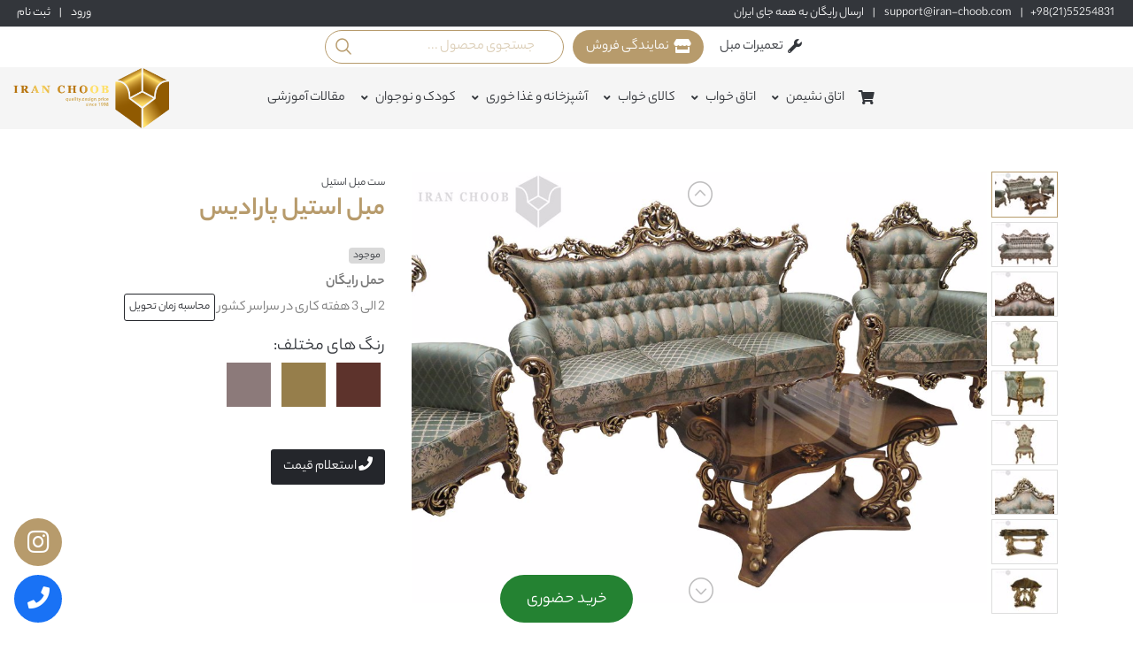

--- FILE ---
content_type: text/html; charset=utf-8
request_url: https://iran-choob.com/product/377/%D9%85%D8%A8%D9%84-%D8%A7%D8%B3%D8%AA%DB%8C%D9%84-%D9%BE%D8%A7%D8%B1%D8%A7%D8%AF%DB%8C%D8%B3
body_size: 21369
content:
<!DOCTYPE html>
<html lang="fa">
<head>
    
    <meta http-equiv="Content-Type" content="text/html; charset=UTF-8">

    <meta http-equiv="X-UA-Compatible" content="IE=edge">
    <meta name="viewport" content="width=device-width, initial-scale=1">
    
    

    <title>مبل استیل پارادیس</title>
    <meta name="description" content='مبل استیل پارادیس و همه اطلاعات مربوط به قیمت، ویژگی ها، شرایط ارسال و تحویل و ضمانت های آن را در این صفحه از ایران چوب مشاهده کنید'>
    <link rel="canonical" href='/Product/377/مبل-استیل-پارادیس'>


    <link rel="icon" type="image/png" href="/assets/images/favicon.png">

    <link rel="preload" href="/assets/Fonts/Yekan/YekanBakhRegular.woff" as="font" type="font/woff"
        crossorigin="anonymous">
    <link rel="preload" href="/assets/Fonts/Yekan/YekanBakhBold.woff" as="font" type="font/woff"
        crossorigin="anonymous">
  

    <link rel="preload" href="/assets/css/owl.carousel.min.css" as="style" crossorigin="anonymous">
    <link rel="preload" href="/assets/css/owl.theme.default.min.css" as="style" crossorigin="anonymous">


    <!-- ==================Start Css Link===================== -->
    <link rel="stylesheet" href="/assets/css/bootstrap.min.css">

    <link rel="stylesheet" href="/assets/css/app.css?v=tqDLI6fcjgsJCCDQCkFU--0sivCw7qySB9Y1qHIVXQA">

    <script
        type="text/javascript">window.$crisp = []; window.CRISP_WEBSITE_ID = "d8aa380e-4ead-4e31-9f1f-d8c4baaedadb"; (function () { d = document; s = d.createElement("script"); s.src = "https://client.crisp.im/l.js"; s.async = 1; d.getElementsByTagName("head")[0].appendChild(s); })();</script>

</head>

<body dir="rtl">
    


<div class="mini-header d-none d-md-block">
  <div class="container-fluid">
    <div class="contact-infos">
      <div>
        <span>
          +98(21)55254831
        </span>
        <span>|</span>
        <span>support@iran-choob.com</span>
        <span>|</span>
        <span>ارسال رایگان به همه جای ایران</span>
      </div>

        <div>
          <span><a href="/Account/Login">ورود</a></span>
          <span>|</span>
          <span><a href="/Account/Register">ثبت نام</a></span>
        </div>


    </div>
  </div>
</div>


<div class="mobile-header d-flex d-md-none">
  <span>
    <span style="font-size:30px;cursor:pointer" onclick="openNav()">&#9776;</span>
    <img onclick="$(this).parent().parent().nextAll('.mobile-serach-box').first().toggle()" width="30"
      style="margin-top: -15px; margin-right: 10px;" height="30" src="/assets/images/search.svg" alt="search">

      <a href="/Checkout">
                    <label style="display:none;" class="cart-count-badge">0</label>
                    <i class="fas fa-shopping-cart"></i>
                </a>

  </span>

  <a href="/"><img src="../../assets/images/logo.webp" height="50" width="130" alt="ایران چوب" /></a>
</div>
<div class="mobile-serach-box d-md-none">
  <input id="autoComplete_mobile">
</div>





<!-- Desktop Menu-->
<nav class="navbar navbar-expand-sm bg-white navbar-white  d-none d-md-flex pt-1 pb-1 justify-center search-bar">
    <ul class="navbar-nav" dir="rtl">
        <li class="nav-item">
            <a class="nav-link" href="/FurnitureRepair">
                <i class="fa fa-wrench"></i>
                تعمیرات مبل
            </a>
        </li>
        <li class="nav-item menu-reseller-btn">
            <a class="nav-link" href="/Reseller">
            <i class="fa fa-store"></i>
                نمایندگی فروش
            </a>
        </li>
       
    </ul>
    <div class="desktop-search-box">
        <input id="autoComplete">
    </div>
</nav>

<nav class="navbar navbar-expand-sm bg-white navbar-white  d-none d-md-flex menu-bar">
    <div class="container-fluid justify-center" dir="ltr">
        <!-- Brand/logo -->
        <a class="navbar-brand" href="/">
            <img src="/assets/images/logo.webp" alt="ایران جوب" width="176" height="68">
        </a>

        <!-- Links -->
        <ul class="navbar-nav" dir="rtl">
            <li class="nav-tem">
                <a class="nav-link" href="/Checkout">
                    <label style="display:none;" class="cart-count-badge">0</label>
                    <i class="fas fa-shopping-cart"></i>
                </a>
            </li>    
            


        <li class='nav-item dropdown'>
            <a href='/product-category/living-room'
                class='nav-link dropdown-toggle'
                data-toggle='dropdown'>اتاق نشیمن</a>
                <i class="fa fa-angle-down float-left"></i>
                <ul class="dropdown-menu">
                            <li class="dropdown-item sub-menu">
                                <a href="/product-category/furniture">مبل

                                    <i class="fa fa-angle-left float-left mt-1"></i>
                                </a>
                                <ul class="dropdown-menu">
                                        <li class="dropdown-item"><a
                                                href="/product-category/bed-furniture">مبل تخت خواب شو</a>
                                        </li>
                                        <li class="dropdown-item"><a
                                                href="/product-category/classic-furniture">مبل کلاسیک</a>
                                        </li>
                                        <li class="dropdown-item"><a
                                                href="/product-category/antique-furniture">مبل استیل</a>
                                        </li>
                                        <li class="dropdown-item"><a
                                                href="/product-category/modern-furniture">مبل راحتی به همراه قیمت</a>
                                        </li>
                                </ul>
                            </li>
                            <li class="dropdown-item sub-menu">
                                <a href="/product-category/accessory">اکسسوری

                                    <i class="fa fa-angle-left float-left mt-1"></i>
                                </a>
                                <ul class="dropdown-menu">
                                        <li class="dropdown-item"><a
                                                href="/product-category/cabinets-and-chests">کنسول و قاب آینه</a>
                                        </li>
                                        <li class="dropdown-item"><a
                                                href="/product-category/shoes-boxes">جاکفشی و جالباسی</a>
                                        </li>
                                        <li class="dropdown-item"><a
                                                href="/product-category/tv-stand">میز تلویزیون</a>
                                        </li>
                                        <li class="dropdown-item"><a
                                                href="/product-category/buffet">بوفه و ویترین</a>
                                        </li>
                                </ul>
                            </li>
                            <li class="dropdown-item sub-menu">
                                <a href="/product-category/accessory-living-room">جانبی اتاق نشیمن

                                    <i class="fa fa-angle-left float-left mt-1"></i>
                                </a>
                                <ul class="dropdown-menu">
                                        <li class="dropdown-item"><a
                                                href="/product-category/pouf">پاف</a>
                                        </li>
                                        <li class="dropdown-item"><a
                                                href="/product-category/cushion"> بالشتک</a>
                                        </li>
                                </ul>
                            </li>
                </ul>
        </li>
        <li class='nav-item dropdown'>
            <a href='/product-category/bedroom'
                class='nav-link dropdown-toggle'
                data-toggle='dropdown'>اتاق خواب</a>
                <i class="fa fa-angle-down float-left"></i>
                <ul class="dropdown-menu">
                            <li class="dropdown-item sub-menu">
                                <a href="/product-category/bed-set">سرویس خواب

                                    <i class="fa fa-angle-left float-left mt-1"></i>
                                </a>
                                <ul class="dropdown-menu">
                                        <li class="dropdown-item"><a
                                                href="/product-category/chairs-bed">صندلی سرویس خواب</a>
                                        </li>
                                        <li class="dropdown-item"><a
                                                href="/product-category/nightstand">پاتختی سرویس خواب</a>
                                        </li>
                                        <li class="dropdown-item"><a
                                                href="/product-category/dresser-and-mirror">دراور و قاب آینه سرویس خواب</a>
                                        </li>
                                        <li class="dropdown-item"><a
                                                href="/product-category/bed">تخت خواب</a>
                                        </li>
                                        <li class="dropdown-item"><a
                                                href="/product-category/bedroom-set">سرویس خواب</a>
                                        </li>
                                </ul>
                            </li>
                            <li class="dropdown-item sub-menu">
                                <a href="/product-category/accessory-bed-room">اکسسوری اتاق خواب

                                    <i class="fa fa-angle-left float-left mt-1"></i>
                                </a>
                                <ul class="dropdown-menu">
                                        <li class="dropdown-item"><a
                                                href="/product-category/bookcase">قفسه کتاب و کمد کتابخانه</a>
                                        </li>
                                        <li class="dropdown-item"><a
                                                href="/product-category/dresser-bed">دراور سرویس خواب</a>
                                        </li>
                                        <li class="dropdown-item"><a
                                                href="/product-category/the-closet">کمد</a>
                                        </li>
                                </ul>
                            </li>
                            <li class="dropdown-item sub-menu">
                                <a href="/product-category/accessory-bed-room">جانبی اتاق خواب

                                    <i class="fa fa-angle-left float-left mt-1"></i>
                                </a>
                                <ul class="dropdown-menu">
                                        <li class="dropdown-item"><a
                                                href="/product-category/pouf-bed">پاف سرویس خواب</a>
                                        </li>
                                        <li class="dropdown-item"><a
                                                href="/product-category/standing-mirror">خرید آینه قدی و قیمت اینه قدی</a>
                                        </li>
                                </ul>
                            </li>
                </ul>
        </li>
        <li class='nav-item dropdown'>
            <a href='/product-category/bedding'
                class='nav-link dropdown-toggle'
                data-toggle='dropdown'>کالای خواب</a>
                <i class="fa fa-angle-down float-left"></i>
                <ul class="dropdown-menu">
                            <li class="dropdown-item sub-menu">
                                <a href="/product-category/box-and-frame">باکس و فریم

                                    <i class="fa fa-angle-left float-left mt-1"></i>
                                </a>
                                <ul class="dropdown-menu">
                                        <li class="dropdown-item"><a
                                                href="/product-category/frame">جک سرویس خواب</a>
                                        </li>
                                </ul>
                            </li>
                            <li class="dropdown-item"><a
                                    href="/product-category/pillow">بالش</a>
                            </li>
                            <li class="dropdown-item"><a
                                    href="/product-category/mattresses">تشک</a>
                            </li>
                </ul>
        </li>
        <li class='nav-item dropdown'>
            <a href='/product-category/kitchen'
                class='nav-link dropdown-toggle'
                data-toggle='dropdown'>آشپزخانه و غذا خوری</a>
                <i class="fa fa-angle-down float-left"></i>
                <ul class="dropdown-menu">
                            <li class="dropdown-item sub-menu">
                                <a href="/product-category/dining-room">ناهار خوری

                                    <i class="fa fa-angle-left float-left mt-1"></i>
                                </a>
                                <ul class="dropdown-menu">
                                        <li class="dropdown-item"><a
                                                href="/product-category/dining-table">میز ناهار خوری گرد، کوچک شیک و کلاسیک با قیمت ارزان</a>
                                        </li>
                                        <li class="dropdown-item"><a
                                                href="/product-category/dining-chair">صندلی ناهار خوری</a>
                                        </li>
                                        <li class="dropdown-item"><a
                                                href="/product-category/dining-room-set">ست نهار خوری</a>
                                        </li>
                                </ul>
                            </li>
                            <li class="dropdown-item sub-menu">
                                <a href="/product-category/accessory-dining-room">اکسسوری آشپزخانه

                                    <i class="fa fa-angle-left float-left mt-1"></i>
                                </a>
                                <ul class="dropdown-menu">
                                        <li class="dropdown-item"><a
                                                href="/product-category/bench-dining-room">نیمکت نهار خوری</a>
                                        </li>
                                        <li class="dropdown-item"><a
                                                href="/product-category/buffet-dining-room">بوفه آشپزخانه</a>
                                        </li>
                                </ul>
                            </li>
                            <li class="dropdown-item sub-menu">
                                <a href="/product-category/accessory-dining-room">جانبی آشپزخانه

                                    <i class="fa fa-angle-left float-left mt-1"></i>
                                </a>
                                <ul class="dropdown-menu">
                                        <li class="dropdown-item"><a
                                                href="/product-category/pouf-dining-room">پاف آشپزخانه</a>
                                        </li>
                                </ul>
                            </li>
                </ul>
        </li>
        <li class='nav-item dropdown'>
            <a href='/product-category/baby-and-kids'
                class='nav-link dropdown-toggle'
                data-toggle='dropdown'>کودک و نوجوان</a>
                <i class="fa fa-angle-down float-left"></i>
                <ul class="dropdown-menu">
                            <li class="dropdown-item sub-menu">
                                <a href="/product-category/teens-accessory">جانبی کودک و نوجوان

                                    <i class="fa fa-angle-left float-left mt-1"></i>
                                </a>
                                <ul class="dropdown-menu">
                                        <li class="dropdown-item"><a
                                                href="/product-category/kids-furniture">مبل کودک</a>
                                        </li>
                                        <li class="dropdown-item"><a
                                                href="/product-category/closet">گنجه</a>
                                        </li>
                                        <li class="dropdown-item"><a
                                                href="/product-category/kids-chair">میز و صندلی کودک</a>
                                        </li>
                                </ul>
                            </li>
                            <li class="dropdown-item sub-menu">
                                <a href="/product-category/teens-bedroom">سرویس خواب نوجوان

                                    <i class="fa fa-angle-left float-left mt-1"></i>
                                </a>
                                <ul class="dropdown-menu">
                                        <li class="dropdown-item"><a
                                                href="/product-category/teens-bookcase">کتابخانه نوجوان</a>
                                        </li>
                                        <li class="dropdown-item"><a
                                                href="/product-category/teens-desk">میز تحریر نوجوان</a>
                                        </li>
                                        <li class="dropdown-item"><a
                                                href="/product-category/teens-armoire">کمد نوجوان</a>
                                        </li>
                                        <li class="dropdown-item"><a
                                                href="/product-category/teens-nightstand">پاتختی نوجوان</a>
                                        </li>
                                        <li class="dropdown-item"><a
                                                href="/product-category/teens-dresser">دراور و قاب آینه نوجوان</a>
                                        </li>
                                        <li class="dropdown-item"><a
                                                href="/product-category/teens-bed">تخت خواب نوجوان</a>
                                        </li>
                                        <li class="dropdown-item"><a
                                                href="/product-category/teen-bedroom-set">ست سرویس خواب نوجوان</a>
                                        </li>
                                </ul>
                            </li>
                            <li class="dropdown-item sub-menu">
                                <a href="/product-category/babys-bedroom">سرویس خواب نوزاد

                                    <i class="fa fa-angle-left float-left mt-1"></i>
                                </a>
                                <ul class="dropdown-menu">
                                        <li class="dropdown-item"><a
                                                href="/product-category/baby-dresser">دراور نوزاد</a>
                                        </li>
                                        <li class="dropdown-item"><a
                                                href="/product-category/babys-showcase">ویترین نوزاد</a>
                                        </li>
                                        <li class="dropdown-item"><a
                                                href="/product-category/babys-armoire">کمد نوزاد</a>
                                        </li>
                                        <li class="dropdown-item"><a
                                                href="/product-category/babys-baed">تخت خواب نوزاد</a>
                                        </li>
                                        <li class="dropdown-item"><a
                                                href="/product-category/babys-bedroom-set">ست سرویس خواب نوزاد</a>
                                        </li>
                                </ul>
                            </li>
                            <li class="dropdown-item sub-menu">
                                <a href="/product-category/kids-bedroom">سرویس خواب کودک

                                    <i class="fa fa-angle-left float-left mt-1"></i>
                                </a>
                                <ul class="dropdown-menu">
                                        <li class="dropdown-item"><a
                                                href="/product-category/kids-nightstand">پاتختی کودک</a>
                                        </li>
                                        <li class="dropdown-item"><a
                                                href="/product-category/kids-bookcase">کتابخانه کودک</a>
                                        </li>
                                        <li class="dropdown-item"><a
                                                href="/product-category/kids-desk">میز تحریر کودک</a>
                                        </li>
                                        <li class="dropdown-item"><a
                                                href="/product-category/kids-armoire">کمد کودک</a>
                                        </li>
                                        <li class="dropdown-item"><a
                                                href="/product-category/kids-dresser">دراور و قاب آینه کودک</a>
                                        </li>
                                        <li class="dropdown-item"><a
                                                href="/product-category/kids-bed">تخت خواب کودک</a>
                                        </li>
                                        <li class="dropdown-item"><a
                                                href="/product-category/kids-bedroom-set">ست سرویس خواب کودک</a>
                                        </li>
                                </ul>
                            </li>
                </ul>
        </li>


                <li class='nav-item'>
                    <a href='/article' class='nav-link'
                        data-toggle=''>مقالات آموزشی</a>
                </li>
        </ul>
    </div>
</nav>


<!-- Mobile Menu-->
<div class="layer" onclick="closeNav()"></div>
<div id="mySidenav" class="sidenav">

    <img src="../../assets/images/logo.webp" width="139" height="54" class="w-50 pr-4 pt-4" alt="logo" />
    <a href="javascript:void(0)" class="closebtn" onclick="closeNav()">&times;</a>

    <ul>
        <li>
            <a href="/">
                صفحه اصلی
            </a>
        </li>

         <li>
            <a  href="/FurnitureRepair">
               تعمیرات مبل
            </a>
        </li>
        <li>
            <a  href="/Reseller">
            نمایندگی فروش
            </a>
        </li>

        


        <li class='multi-level'>
            <a href='/product-category/living-room'
                class='nav-link dropdown-toggle'
                data-toggle='collapse'
                data-target='#menu_1001'>اتاق نشیمن</a>

                   
                    <i class="fas fa-angle-down "></i>
                <ul class="collapse m-0 pt-0 pb-0" id="menu_1001">
                            <li>
                                <a data-toggle="collapse" data-target="#submenu_1001" href="/product-category/furniture">مبل
                                     <i class="fas fa-angle-down "></i>
                                </a>
                                <ul class="collapse m-0 pt-0 pb-0" id="submenu_1001">
                                        <li ><a
                                                href="/product-category/bed-furniture">مبل تخت خواب شو</a>
                                        </li>
                                        <li ><a
                                                href="/product-category/classic-furniture">مبل کلاسیک</a>
                                        </li>
                                        <li ><a
                                                href="/product-category/antique-furniture">مبل استیل</a>
                                        </li>
                                        <li ><a
                                                href="/product-category/modern-furniture">مبل راحتی به همراه قیمت</a>
                                        </li>
                                </ul>
                            </li>
                            <li>
                                <a data-toggle="collapse" data-target="#submenu_1002" href="/product-category/accessory">اکسسوری
                                     <i class="fas fa-angle-down "></i>
                                </a>
                                <ul class="collapse m-0 pt-0 pb-0" id="submenu_1002">
                                        <li ><a
                                                href="/product-category/cabinets-and-chests">کنسول و قاب آینه</a>
                                        </li>
                                        <li ><a
                                                href="/product-category/shoes-boxes">جاکفشی و جالباسی</a>
                                        </li>
                                        <li ><a
                                                href="/product-category/tv-stand">میز تلویزیون</a>
                                        </li>
                                        <li ><a
                                                href="/product-category/buffet">بوفه و ویترین</a>
                                        </li>
                                </ul>
                            </li>
                            <li>
                                <a data-toggle="collapse" data-target="#submenu_1003" href="/product-category/accessory-living-room">جانبی اتاق نشیمن
                                     <i class="fas fa-angle-down "></i>
                                </a>
                                <ul class="collapse m-0 pt-0 pb-0" id="submenu_1003">
                                        <li ><a
                                                href="/product-category/pouf">پاف</a>
                                        </li>
                                        <li ><a
                                                href="/product-category/cushion"> بالشتک</a>
                                        </li>
                                </ul>
                            </li>
                </ul>
        </li>
        <li class='multi-level'>
            <a href='/product-category/bedroom'
                class='nav-link dropdown-toggle'
                data-toggle='collapse'
                data-target='#menu_1002'>اتاق خواب</a>

                   
                    <i class="fas fa-angle-down "></i>
                <ul class="collapse m-0 pt-0 pb-0" id="menu_1002">
                            <li>
                                <a data-toggle="collapse" data-target="#submenu_1001" href="/product-category/bed-set">سرویس خواب
                                     <i class="fas fa-angle-down "></i>
                                </a>
                                <ul class="collapse m-0 pt-0 pb-0" id="submenu_1001">
                                        <li ><a
                                                href="/product-category/chairs-bed">صندلی سرویس خواب</a>
                                        </li>
                                        <li ><a
                                                href="/product-category/nightstand">پاتختی سرویس خواب</a>
                                        </li>
                                        <li ><a
                                                href="/product-category/dresser-and-mirror">دراور و قاب آینه سرویس خواب</a>
                                        </li>
                                        <li ><a
                                                href="/product-category/bed">تخت خواب</a>
                                        </li>
                                        <li ><a
                                                href="/product-category/bedroom-set">سرویس خواب</a>
                                        </li>
                                </ul>
                            </li>
                            <li>
                                <a data-toggle="collapse" data-target="#submenu_1002" href="/product-category/accessory-bed-room">اکسسوری اتاق خواب
                                     <i class="fas fa-angle-down "></i>
                                </a>
                                <ul class="collapse m-0 pt-0 pb-0" id="submenu_1002">
                                        <li ><a
                                                href="/product-category/bookcase">قفسه کتاب و کمد کتابخانه</a>
                                        </li>
                                        <li ><a
                                                href="/product-category/dresser-bed">دراور سرویس خواب</a>
                                        </li>
                                        <li ><a
                                                href="/product-category/the-closet">کمد</a>
                                        </li>
                                </ul>
                            </li>
                            <li>
                                <a data-toggle="collapse" data-target="#submenu_1003" href="/product-category/accessory-bed-room">جانبی اتاق خواب
                                     <i class="fas fa-angle-down "></i>
                                </a>
                                <ul class="collapse m-0 pt-0 pb-0" id="submenu_1003">
                                        <li ><a
                                                href="/product-category/pouf-bed">پاف سرویس خواب</a>
                                        </li>
                                        <li ><a
                                                href="/product-category/standing-mirror">خرید آینه قدی و قیمت اینه قدی</a>
                                        </li>
                                </ul>
                            </li>
                </ul>
        </li>
        <li class='multi-level'>
            <a href='/product-category/bedding'
                class='nav-link dropdown-toggle'
                data-toggle='collapse'
                data-target='#menu_1003'>کالای خواب</a>

                   
                    <i class="fas fa-angle-down "></i>
                <ul class="collapse m-0 pt-0 pb-0" id="menu_1003">
                            <li>
                                <a data-toggle="collapse" data-target="#submenu_1001" href="/product-category/box-and-frame">باکس و فریم
                                     <i class="fas fa-angle-down "></i>
                                </a>
                                <ul class="collapse m-0 pt-0 pb-0" id="submenu_1001">
                                        <li ><a
                                                href="/product-category/frame">جک سرویس خواب</a>
                                        </li>
                                </ul>
                            </li>
                            <li><a href="/product-category/pillow">بالش</a>
                            </li>
                            <li><a href="/product-category/mattresses">تشک</a>
                            </li>
                </ul>
        </li>
        <li class='multi-level'>
            <a href='/product-category/kitchen'
                class='nav-link dropdown-toggle'
                data-toggle='collapse'
                data-target='#menu_1004'>آشپزخانه و غذا خوری</a>

                   
                    <i class="fas fa-angle-down "></i>
                <ul class="collapse m-0 pt-0 pb-0" id="menu_1004">
                            <li>
                                <a data-toggle="collapse" data-target="#submenu_1001" href="/product-category/dining-room">ناهار خوری
                                     <i class="fas fa-angle-down "></i>
                                </a>
                                <ul class="collapse m-0 pt-0 pb-0" id="submenu_1001">
                                        <li ><a
                                                href="/product-category/dining-table">میز ناهار خوری گرد، کوچک شیک و کلاسیک با قیمت ارزان</a>
                                        </li>
                                        <li ><a
                                                href="/product-category/dining-chair">صندلی ناهار خوری</a>
                                        </li>
                                        <li ><a
                                                href="/product-category/dining-room-set">ست نهار خوری</a>
                                        </li>
                                </ul>
                            </li>
                            <li>
                                <a data-toggle="collapse" data-target="#submenu_1002" href="/product-category/accessory-dining-room">اکسسوری آشپزخانه
                                     <i class="fas fa-angle-down "></i>
                                </a>
                                <ul class="collapse m-0 pt-0 pb-0" id="submenu_1002">
                                        <li ><a
                                                href="/product-category/bench-dining-room">نیمکت نهار خوری</a>
                                        </li>
                                        <li ><a
                                                href="/product-category/buffet-dining-room">بوفه آشپزخانه</a>
                                        </li>
                                </ul>
                            </li>
                            <li>
                                <a data-toggle="collapse" data-target="#submenu_1003" href="/product-category/accessory-dining-room">جانبی آشپزخانه
                                     <i class="fas fa-angle-down "></i>
                                </a>
                                <ul class="collapse m-0 pt-0 pb-0" id="submenu_1003">
                                        <li ><a
                                                href="/product-category/pouf-dining-room">پاف آشپزخانه</a>
                                        </li>
                                </ul>
                            </li>
                </ul>
        </li>
        <li class='multi-level'>
            <a href='/product-category/baby-and-kids'
                class='nav-link dropdown-toggle'
                data-toggle='collapse'
                data-target='#menu_1005'>کودک و نوجوان</a>

                   
                    <i class="fas fa-angle-down "></i>
                <ul class="collapse m-0 pt-0 pb-0" id="menu_1005">
                            <li>
                                <a data-toggle="collapse" data-target="#submenu_1001" href="/product-category/teens-accessory">جانبی کودک و نوجوان
                                     <i class="fas fa-angle-down "></i>
                                </a>
                                <ul class="collapse m-0 pt-0 pb-0" id="submenu_1001">
                                        <li ><a
                                                href="/product-category/kids-furniture">مبل کودک</a>
                                        </li>
                                        <li ><a
                                                href="/product-category/closet">گنجه</a>
                                        </li>
                                        <li ><a
                                                href="/product-category/kids-chair">میز و صندلی کودک</a>
                                        </li>
                                </ul>
                            </li>
                            <li>
                                <a data-toggle="collapse" data-target="#submenu_1002" href="/product-category/teens-bedroom">سرویس خواب نوجوان
                                     <i class="fas fa-angle-down "></i>
                                </a>
                                <ul class="collapse m-0 pt-0 pb-0" id="submenu_1002">
                                        <li ><a
                                                href="/product-category/teens-bookcase">کتابخانه نوجوان</a>
                                        </li>
                                        <li ><a
                                                href="/product-category/teens-desk">میز تحریر نوجوان</a>
                                        </li>
                                        <li ><a
                                                href="/product-category/teens-armoire">کمد نوجوان</a>
                                        </li>
                                        <li ><a
                                                href="/product-category/teens-nightstand">پاتختی نوجوان</a>
                                        </li>
                                        <li ><a
                                                href="/product-category/teens-dresser">دراور و قاب آینه نوجوان</a>
                                        </li>
                                        <li ><a
                                                href="/product-category/teens-bed">تخت خواب نوجوان</a>
                                        </li>
                                        <li ><a
                                                href="/product-category/teen-bedroom-set">ست سرویس خواب نوجوان</a>
                                        </li>
                                </ul>
                            </li>
                            <li>
                                <a data-toggle="collapse" data-target="#submenu_1003" href="/product-category/babys-bedroom">سرویس خواب نوزاد
                                     <i class="fas fa-angle-down "></i>
                                </a>
                                <ul class="collapse m-0 pt-0 pb-0" id="submenu_1003">
                                        <li ><a
                                                href="/product-category/baby-dresser">دراور نوزاد</a>
                                        </li>
                                        <li ><a
                                                href="/product-category/babys-showcase">ویترین نوزاد</a>
                                        </li>
                                        <li ><a
                                                href="/product-category/babys-armoire">کمد نوزاد</a>
                                        </li>
                                        <li ><a
                                                href="/product-category/babys-baed">تخت خواب نوزاد</a>
                                        </li>
                                        <li ><a
                                                href="/product-category/babys-bedroom-set">ست سرویس خواب نوزاد</a>
                                        </li>
                                </ul>
                            </li>
                            <li>
                                <a data-toggle="collapse" data-target="#submenu_1004" href="/product-category/kids-bedroom">سرویس خواب کودک
                                     <i class="fas fa-angle-down "></i>
                                </a>
                                <ul class="collapse m-0 pt-0 pb-0" id="submenu_1004">
                                        <li ><a
                                                href="/product-category/kids-nightstand">پاتختی کودک</a>
                                        </li>
                                        <li ><a
                                                href="/product-category/kids-bookcase">کتابخانه کودک</a>
                                        </li>
                                        <li ><a
                                                href="/product-category/kids-desk">میز تحریر کودک</a>
                                        </li>
                                        <li ><a
                                                href="/product-category/kids-armoire">کمد کودک</a>
                                        </li>
                                        <li ><a
                                                href="/product-category/kids-dresser">دراور و قاب آینه کودک</a>
                                        </li>
                                        <li ><a
                                                href="/product-category/kids-bed">تخت خواب کودک</a>
                                        </li>
                                        <li ><a
                                                href="/product-category/kids-bedroom-set">ست سرویس خواب کودک</a>
                                        </li>
                                </ul>
                            </li>
                </ul>
        </li>

            <li class=''>
                <a href='/article' data-toggle=''
                    data-target=''>مقالات آموزشی</a>

            </li>
    </ul>
</div>

<script>
    function openNav() {
        document.getElementById("mySidenav").style.right = "0px";
        $(".layer").show();
        $("body").css("overflow", "hidden");
    }

    function closeNav() {
        document.getElementById("mySidenav").style.right = "-300px";
        $(".layer").hide();
        $("body").css("overflow", "visible");
    }

    document.querySelectorAll(".multi-level a").forEach(function (el) {
        el.addEventListener("click", function () {
            this.parentElement.querySelector("i").classList.toggle("rotate-icon");
        })
    }) 
</script>





    


<div class="container">
    <div class="row">
       

        <div class="col-md-8 mt-5 mb-5 mx-auto" dir="ltr" id="productSliderWrapper">
                <ul id="productSlider" >

                            <li  data-thumb="/Files/Product/Image/377/IMG_1756.jpg/80/60" data-src="/Files/Product/Image/377/IMG_1756.jpg/1000/750">
                                <img class="lazy" width="1000" height="750"  src="/assets/images/placeholder.svg" data-src="/Files/Product/Image/377/IMG_1756.jpg/1000/750" alt="مبل استیل پارادیس  1"  />
                            </li>
                            <li  data-thumb="/Files/Product/Image/377/IMG_1708.jpg/80/60" data-src="/Files/Product/Image/377/IMG_1708.jpg/1000/750">
                                <img class="lazy" width="1000" height="750"  src="/assets/images/placeholder.svg" data-src="/Files/Product/Image/377/IMG_1708.jpg/1000/750" alt="مبل استیل پارادیس  2"  />
                            </li>
                            <li  data-thumb="/Files/Product/Image/377/IMG_1714.JPG/80/60" data-src="/Files/Product/Image/377/IMG_1714.JPG/1000/750">
                                <img class="lazy" width="1000" height="750"  src="/assets/images/placeholder.svg" data-src="/Files/Product/Image/377/IMG_1714.JPG/1000/750" alt="مبل استیل پارادیس  3"  />
                            </li>
                            <li  data-thumb="/Files/Product/Image/377/IMG_1727.JPG/80/60" data-src="/Files/Product/Image/377/IMG_1727.JPG/1000/750">
                                <img class="lazy" width="1000" height="750"  src="/assets/images/placeholder.svg" data-src="/Files/Product/Image/377/IMG_1727.JPG/1000/750" alt="مبل استیل پارادیس  4"  />
                            </li>
                            <li  data-thumb="/Files/Product/Image/377/IMG_1729.JPG/80/60" data-src="/Files/Product/Image/377/IMG_1729.JPG/1000/750">
                                <img class="lazy" width="1000" height="750"  src="/assets/images/placeholder.svg" data-src="/Files/Product/Image/377/IMG_1729.JPG/1000/750" alt="مبل استیل پارادیس  5"  />
                            </li>
                            <li  data-thumb="/Files/Product/Image/377/IMG_1741.JPG/80/60" data-src="/Files/Product/Image/377/IMG_1741.JPG/1000/750">
                                <img class="lazy" width="1000" height="750"  src="/assets/images/placeholder.svg" data-src="/Files/Product/Image/377/IMG_1741.JPG/1000/750" alt="مبل استیل پارادیس  6"  />
                            </li>
                            <li  data-thumb="/Files/Product/Image/377/IMG_1747.JPG/80/60" data-src="/Files/Product/Image/377/IMG_1747.JPG/1000/750">
                                <img class="lazy" width="1000" height="750"  src="/assets/images/placeholder.svg" data-src="/Files/Product/Image/377/IMG_1747.JPG/1000/750" alt="مبل استیل پارادیس  7"  />
                            </li>
                            <li  data-thumb="/Files/Product/Image/377/IMG_1677.JPG/80/60" data-src="/Files/Product/Image/377/IMG_1677.JPG/1000/750">
                                <img class="lazy" width="1000" height="750"  src="/assets/images/placeholder.svg" data-src="/Files/Product/Image/377/IMG_1677.JPG/1000/750" alt="مبل استیل پارادیس  8"  />
                            </li>
                            <li  data-thumb="/Files/Product/Image/377/IMG_1668.JPG/80/60" data-src="/Files/Product/Image/377/IMG_1668.JPG/1000/750">
                                <img class="lazy" width="1000" height="750"  src="/assets/images/placeholder.svg" data-src="/Files/Product/Image/377/IMG_1668.JPG/1000/750" alt="مبل استیل پارادیس  9"  />
                            </li>
                </ul>
        </div>

         <div class="col-md-4 mt-5 mb-5 mx-auto" >
            

             <div><small>ست مبل استیل</small> </div>
            <h1 id="product-title" class="rt-section-title  f-size-30 font-weight-bold theme-color">
                مبل استیل پارادیس
            </h1>
                <div><label class="badge badge-gray">موجود</label></div>
            
                <p>
                    <strong> حمل رایگان</strong>
                   <br>
                    2 الی 3 هفته کاری در سراسر کشور

                    <button data-toggle="modal" data-target="#deliveryModal" class="btn btn-sm btn-pill">محاسبه زمان تحویل</button>
                </p>


            
            <div class="my-rating mb-3" dir="ltr"></div>


                    <div class="stars">
                        <div style="font-size: 20px;">رنگ های مختلف:</div>
                        <div>
                            <ul class="colors pr-0">
                                <li style="background: #5d332c;"></li>
                                <li style="background: #967e4b;"></li>
                                <li style="background: #8c7a7a;"></li>
                            </ul>                                
                        </div>
                    </div>

            <a  href="tel:+982155254831" class="btn btn-primary7 btn-comment-reply mb-5 mt-3">
                        <i class="fas fa-phone"></i>

            استعلام قیمت
                </a>
            
        </div>

    </div>

</div>




<article class="section pt-5 pb-5">
    <div class="container-fluid">
        <div class="text-center theme-color mb-3">
           محصولات مرتبط
        </div>
        <div class="container">
            <div class="owl-carousel products-carousel owl-theme">
                
                        <div class='item product-card-item '>
                             <a href='/Product/341/میز-جلو-مبل-استیل-ایتالیا' >
                                <img width="400" height="300" src="/Files/Product/Thumbnail/341/400/300/IMG_1677.JPG" alt="میز جلو مبل استیل ایتالیا" loading="lazy" />
                             </a>
                            <div class="product-card-item-category">
                                <a href='/product-category/' >
                                    
                                </a>
                            </div>

                            <h2 class="product-card-item-title">
                                <a href='/Product/341/میز-جلو-مبل-استیل-ایتالیا' >
                                    میز جلو مبل استیل ایتالیا
                                </a>
                            </h2>


                         
                        </div>
                        <div class='item product-card-item '>
                             <a href='/Product/342/میز-کنار-مبل-استیل-ایتالیا' >
                                <img width="400" height="300" src="/Files/Product/Thumbnail/342/400/300/IMG_1668.JPG" alt="میز کنار مبل استیل ایتالیا" loading="lazy" />
                             </a>
                            <div class="product-card-item-category">
                                <a href='/product-category/' >
                                    
                                </a>
                            </div>

                            <h2 class="product-card-item-title">
                                <a href='/Product/342/میز-کنار-مبل-استیل-ایتالیا' >
                                    میز کنار مبل استیل ایتالیا
                                </a>
                            </h2>


                         
                        </div>
                        <div class='item product-card-item '>
                             <a href='/Product/378/کاناپه-3-نفره-مبل-استیل-پارادیس' >
                                <img width="400" height="300" src="/Files/Product/Thumbnail/378/400/300/IMG_1708.jpg" alt="کاناپه 3 نفره مبل استیل پارادیس" loading="lazy" />
                             </a>
                            <div class="product-card-item-category">
                                <a href='/product-category/' >
                                    
                                </a>
                            </div>

                            <h2 class="product-card-item-title">
                                <a href='/Product/378/کاناپه-3-نفره-مبل-استیل-پارادیس' >
                                    کاناپه 3 نفره مبل استیل پارادیس
                                </a>
                            </h2>


                         
                        </div>
                        <div class='item product-card-item '>
                             <a href='/Product/379/کاناپه-تک-نفره-مبل-استیل-پارادیس' >
                                <img width="400" height="300" src="/Files/Product/Thumbnail/379/400/300/IMG_1727.JPG" alt="کاناپه تک نفره مبل استیل پارادیس" loading="lazy" />
                             </a>
                            <div class="product-card-item-category">
                                <a href='/product-category/' >
                                    
                                </a>
                            </div>

                            <h2 class="product-card-item-title">
                                <a href='/Product/379/کاناپه-تک-نفره-مبل-استیل-پارادیس' >
                                    کاناپه تک نفره مبل استیل پارادیس
                                </a>
                            </h2>


                         
                        </div>
                        <div class='item product-card-item '>
                             <a href='/Product/380/صندلی-میزبان-مبل-استیل-پارادیس' >
                                <img width="400" height="300" src="/Files/Product/Thumbnail/380/400/300/IMG_1741.JPG" alt="صندلی میزبان مبل استیل پارادیس" loading="lazy" />
                             </a>
                            <div class="product-card-item-category">
                                <a href='/product-category/' >
                                    
                                </a>
                            </div>

                            <h2 class="product-card-item-title">
                                <a href='/Product/380/صندلی-میزبان-مبل-استیل-پارادیس' >
                                    صندلی میزبان مبل استیل پارادیس
                                </a>
                            </h2>


                         
                        </div>
                
            </div>
        </div>
    </div>
</article>
 


<div class="container mt-5">
     <div class="row">
        <div class="col-md-8 offset-md-2 mx-auto mb-5 html-content">
            <h3 class="f-size-18 mb-3 font-weight-bold">معرفی مبل استیل پارادیس </h3>
            <div class="text-justify f-size-15">
                <span dir="RTL">رنگ سبز در کنار ورق طلا.زیبایی دوخت فوق العاده پارادیس چشم ها را خیره می کند.کاناپه 3 نفره مبل استیل پارادیس را می توان نماد کیفیت و زیبایی دانست.منبت بسیار ریز و دقیق در کنار دوخت پارچه آن زیبایی خاص ایجاد کرده است.شاید بهترین راه برای توصیف کاناپه 3 نفره مبل استیل پارادیس مشاهده تصاویر آن است.کاناپه تک نفره مبل استیل پارادیس را می توان از جمله موارد زیبایی بخش اتاق پذیرایی شما دانست.شاید به کار رفتن این همه منبت و دوخت 3 تکه در کنار هم برای یک کاناپه زیاد باشد اما این همان نقطه قوت این کاناپه است.صندلی میزبان مبل استیل پارادیس می تواند زیبایی خاصی هم در کنار این ست و هم به صورت جداگانه به اتاق پذیرایی شما ببخشد.میز جلو مبل این ست و همچنین و میز کنار مبل آن مطابق با ست مبل استیل ایتالیا طراحی شده است.</span><span style="color: rgb(34, 34, 34); font-family: Tahoma, Verdana, sans-serif; font-size: 11.9999990463257px; text-align: -webkit-right; background-color: rgb(255, 255, 255);">میز جلو مبل ایتالیا در کنار طراحی فوق العاده خود با استفاده از ورق طلا زیبایی خاصی به همراه آورده است.حال این طراحی و زیبایی هنگامی که لوازم پذیرایی شما بر روی آن قرار گیرد دو چندان می شود.میز کنار مبل ایتالیا در واقع همان کوچک شده میز جلو مبل آن است.این میز کنار مبل در عین کلاس و شخصیت دارای کاربرد های فراوانی در منزل شماست.شاید بهترین معرفی برای پارادیس مشاهده تصاویر کامل آن باشد.</span>
            </div>
         </div>
    </div>
</div>


<div class="container">
     <div class="row">
        <div class="col-md-8 offset-md-2 mx-auto mb-5 html-content">
            <h3 class="f-size-18 mb-3 font-weight-bold">ویژگی‌های مبل استیل پارادیس</h3>
            <div class="text-justify f-size-15">
                <table class="table features-table">
                         <tr>
                             <td>خدمات پس از فروش</td>
                             <td>36 ماه</td>
                         </tr>
                         <tr>
                             <td>گارانتی</td>
                             <td>12 ماه</td>
                         </tr>
                         <tr>
                             <td>نحوه شست و شو</td>
                             <td>آب &#x2B; کف (حتی شامپو فرش )</td>
                         </tr>
                         <tr>
                             <td>نیاز به نصب</td>
                             <td>خیر</td>
                         </tr>
                         <tr>
                             <td>ظرفیت نشیمن</td>
                             <td>9 نفر (حداقل)</td>
                         </tr>
                         <tr>
                             <td>شامل</td>
                             <td>قطعه : 1 عدد کاناپه 3 نفره &#x2B; 4 عدد کاناپه تک نفره &#x2B; 2 عدد صندلی میزبان &#x2B;1 عدد میز جلو مبل &#x2B;2 عدد میز کنار مبل</td>
                         </tr>
                         <tr>
                             <td>طراحی</td>
                             <td>استیل</td>
                         </tr>
                         <tr>
                             <td>کشور تولید کننده پایه</td>
                             <td>ایران</td>
                         </tr>
                         <tr>
                             <td>رنگ پایه</td>
                             <td>طلایی</td>
                         </tr>
                         <tr>
                             <td>جنس پایه</td>
                             <td>چوب راش &#x2B; متریال پلیمر صنعتی</td>
                         </tr>
                         <tr>
                             <td>کشور تولید کننده پارچه</td>
                             <td>چین</td>
                         </tr>
                         <tr>
                             <td>رنگ پارچه</td>
                             <td>سبز &#x2B; سبز زنبوری</td>
                         </tr>
                         <tr>
                             <td>فریم</td>
                             <td>100% چوب - راش &#x2B; پلیمر صنعتی</td>
                         </tr>
                         <tr>
                             <td>مواد سازنده</td>
                             <td>اسفنج &#x2B; ویسکوز &#x2B; نوار کش &#x2B; لایکو &#x2B; متقال &#x2B; متریال پلیمر صنعتی</td>
                         </tr>
                   
                </table>
            </div>
            <br>
           
         </div>
    </div>
</div>

 


<article class="section">
    <div class="container-fluid">
        <div class="container">
            <div class="row">
                    <div class="col-lg-3 col-6">
                        <div class="icn-text">
                            <div class="icn-text-circle">
                                    <div>
                                        <img width="40" height="40" src="/Files/Advantage/Thumbnail/4/st_demo5_004.svg" alt="خدمات پس از فروش" loading="lazy" />
                                    </div>
                            </div>
                            <div>
                                <h5 class="font-weight-bold">
                                    خدمات پس از فروش
                                </h5>
                            </div>
                            <p class="mb-2 text-justify">
                                در کنار شما پاسخگوییم
                            </p>
                        </div>
                    </div>
                    <div class="col-lg-3 col-6">
                        <div class="icn-text">
                            <div class="icn-text-circle">
                                    <div>
                                        <img width="40" height="40" src="/Files/Advantage/Thumbnail/3/st_demo5_003.svg" alt="پرداخت امن" loading="lazy" />
                                    </div>
                            </div>
                            <div>
                                <h5 class="font-weight-bold">
                                    پرداخت امن
                                </h5>
                            </div>
                            <p class="mb-2 text-justify">
                                پرداخت با کارت‌های عضو شتاب
                            </p>
                        </div>
                    </div>
                    <div class="col-lg-3 col-6">
                        <div class="icn-text">
                            <div class="icn-text-circle">
                                    <div>
                                        <img width="40" height="40" src="/Files/Advantage/Thumbnail/2/st_demo5_002.svg" alt="ارجاع محصول" loading="lazy" />
                                    </div>
                            </div>
                            <div>
                                <h5 class="font-weight-bold">
                                    ارجاع محصول
                                </h5>
                            </div>
                            <p class="mb-2 text-justify">
                                عودت محصول در صورت عدم کیفیت
                            </p>
                        </div>
                    </div>
                    <div class="col-lg-3 col-6">
                        <div class="icn-text">
                            <div class="icn-text-circle">
                                    <div>
                                        <img width="40" height="40" src="/Files/Advantage/Thumbnail/1/st_demo5_001.svg" alt="حمل رایگان" loading="lazy" />
                                    </div>
                            </div>
                            <div>
                                <h5 class="font-weight-bold">
                                    حمل رایگان
                                </h5>
                            </div>
                            <p class="mb-2 text-justify">
                                حمل رایگان و امن به سراسر ایران
                            </p>
                        </div>
                    </div>

            </div>
</article> 


<div class="container">

     <div class="row">
        <div class="col-md-8 offset-md-2 mx-auto mb-5 html-content">
           
            

<div class="f-size-18 mb-3 font-weight-bold">نظرات کاربران</div>
    <p class="no-comments">هنوز نظری درج نشده است!</p>
 
            
<form action="/api/Comment/Insert" method="POST" onsubmit="submitComment(event,this,377,'Porduct')" class="rt-form rt-line-form" id="comment-form">

    <div class="single-in mt-2">
        <label for="Name" class="f-size-14 text-878  ">نام</label>
        <input class="form-control rt-mb-5 text-right" type="text" data-val="true" data-val-required="فیلد الزامی است" id="Name" name="Name" value="">
        <span class="field-validation-valid" data-valmsg-for="Name" data-valmsg-replace="true"></span>
    </div><!-- /.single-in -->
    <div class="single-in mt-2">
        <label for="Email" class="f-size-14 text-878 ">ایمیل</label>
        <input class="form-control rt-mb-5 en-font" type="email" data-val="true" data-val-email="ایمیل معتبر نیست" id="Email" name="Email" value="">
        <span class="field-validation-valid" data-valmsg-for="Email" data-valmsg-replace="true"></span>
    </div><!-- /.single-in -->
    <div class="single-in bg-elements-parent mt-2">
        <label for="Message" class="f-size-14 text-878  ">متن نظر</label>
        <textarea class="form-control rt-mb-5 text-right" data-val="true" data-val-required="فیلد الزامی است" id="Message" name="Message">
</textarea><!-- /# -->
        <span class="field-validation-valid" data-valmsg-for="Message" data-valmsg-replace="true"></span>
    </div><!-- /.single-in -->
    <button type="submit" class="btn btn-primary7 btn-comment-reply mb-5 mt-3">ارسال نظر</button>
    <div id="comment-result" style="display:none;" class="alert rt-mt-30"></div>
</form>


<form action="/api/Comment/Insert" style="display: none;" onsubmit="submitReply(event,this,377,'Porduct')" method="POST" class="rt-form rt-line-form reply-form">
    <div class="single-in rt-mb-10">
        <label for="Name" class="f-size-14 text-878  ">نام</label>
        <input id="" class="form-control rt-mb-5 text-right name" type="text" data-val="true" data-val-required="فیلد الزامی است" name="Name" value="">
        <span class="field-validation-valid" data-valmsg-for="Name" data-valmsg-replace="true"></span>
    </div><!-- /.single-in -->
    <div class="single-in rt-mb-10">
        <label for="Email" class="f-size-14 text-878 ">ایمیل</label>
        <input class="form-control rt-mb-5 en-font email" type="email" data-val="true" data-val-email="ایمیل معتبر نیست" id="Email" name="Email" value="">
        <span class="field-validation-valid" data-valmsg-for="Email" data-valmsg-replace="true"></span>
    </div><!-- /.single-in -->
    <div class="single-in bg-elements-parent rt-mb-10">
        <label for="Message" class="f-size-14 text-878  ">متن نظر</label>
        <textarea class="form-control rt-mb-5 text-right message" data-val="true" data-val-required="فیلد الزامی است" id="Message" name="Message">
</textarea><!-- /# -->
        <span class="field-validation-valid" data-valmsg-for="Message" data-valmsg-replace="true"></span>
    </div><!-- /.single-in -->
    <div class="text-left">
        <button type="submit" class="btn btn-primary7 btn-comment-reply mb-5 mt-3">ارسال پاسخ</button>
    </div>
    <div style="display:none;" class="alert rt-mt-30 reply-result"></div>
</form>



         </div>
    </div>
</div>





<div class="modal fade" id="deliveryModal" tabindex="-1" role="dialog" aria-labelledby="exampleModalLabel" aria-hidden="true">
  <div class="modal-dialog" role="document">
    <div class="modal-content">
      <div class="modal-header">
        <button type="button" class="close" data-dismiss="modal" aria-label="Close">
          <span aria-hidden="true">&times;</span>
        </button>
        <h5 class="modal-title" id="deliveryModalLabel">محاسبه زمان تحویل کالا</h5>
       
      </div>
      <div class="modal-body rt-form rt-line-form">
        <h5>لطفا کد شهر مورد نظر خود را وارد نمایید</h5>
        <div class="row">
            <div class="col-4"><input class="form-control" id="CityCode" /></div>
            <div class="col-4"><button class="btn" onclick="calculateDelivery(this)">محاسبه</button></div>
        </div>
        <p class="mt-2">
            زمان تحویل : 
            <strong id="Delivery">--</strong>
        </p>
      </div>
      <div class="modal-footer">
        <button type="button" class="btn btn-pill" data-dismiss="modal">بستن</button>
      </div>
    </div>
  </div>
</div>







<style>
    ul.colors li {
    display: inline-table;
    margin: 5px;
    min-height: 50px;
    cursor: pointer;
    width: 50px;
    position: relative;
}
.stepwizard-step p {
    margin-top: 10px;
}

.stepwizard-row {
    display: table-row;
}

.stepwizard {
    display: table;
    width: 50%;
    position: relative;
    margin-bottom: 15px;
    top: 15px;
}

.stepwizard-step button[disabled] {
    opacity: 1 !important;
    filter: alpha(opacity=100) !important;
}

.stepwizard-row:before {
    top: 25px;
    bottom: 0;
    position: absolute;
    content: " ";
    width: 100%;
    height: 1px;
    background-color: #ececec;
    z-order: 0;
}

.stepwizard-step {
    display: table-cell;
    text-align: center;
    position: relative;
}

.wizard .btn:before {
    display: none;
}

.wizard .btn {
    display: inline-block;
    padding: 6px 12px;
    margin-bottom: 0;
    font-size: 14px;
    font-weight: normal;
    line-height: 1.42857143;
    text-align: center;
    white-space: nowrap;
    vertical-align: middle;
    -ms-touch-action: manipulation;
    touch-action: manipulation;
    cursor: pointer;
    -webkit-user-select: none;
    -moz-user-select: none;
    -ms-user-select: none;
    user-select: none;
    background-image: none;
    border: 1px solid transparent;
    border-radius: 4px;
}

.wizard .btn-default {
    background: #ececec;
}

.btn-circle {
    width: 45px;
    height: 45px;
    text-align: center;
    padding: 12px 6px 0 !important;
    font-size: 15px !important;
    line-height: 1.428571429;
    border-radius: 50px !important;
}


.setup-content {
    padding: 0 15px 30px;
    line-height: 1.3em;
    text-align: justify;
}

    .setup-content iframe {
        border: 0;
    }

.wizard-thumbnail-ul li {
    display: inline-block;
    margin: 4px 4px !important;
    border: 1px solid #dccdcd;
    width: 70px;
    padding: 0 !important;
    height: 90px;
    float: right;
    font-size: 12px;
}

.wizard-thumbnail-ul {
    display: inline-block;
    width: 100%;
    max-height: 200px;
    overflow-y: auto;
}

    .wizard-thumbnail-ul li.selected {
        border: 3px solid #ffa05f;
    }

.selected-preferences li .pref-remover {
    position: absolute;
    left: -5px;
    top: -8px;
    cursor: pointer;
}

.selected-preferences li {
    position: relative;
    height: auto;
    font-size: 12px;
}

div#fabricSelectionModal h3 {
    margin-top: 0;
    color: #117311;
    font-size: 20px;
    font-weight: bold;
}
a.btn.btn-default.btn-circle.btn-info {
    background: #1972f5;
    color: #fff;
}

a.btn.btn-circle.btn-default {
    color: #808080;
}
</style>


    

<a href="tel:+982155254831" class="footer-floating-btn phone" title="تماس">
    <i class="fas fa-phone"></i>
</a>
<a href="https://www.instagram.com/iran_choob/" class="footer-floating-btn instagram" title="اینستاگرام">
    <i class="fab fa-instagram"></i>
</a>

<a href="/Page/خرید-حضوری" class="in-place-shop" title='خرید حضوری'>
    خرید حضوری
</a>

<footer>
    <div class="container">
        <div class="row">
            
    <div class="col-lg-4 col-6">
        <div class="footer-list-title">ایران چوب</div>
        <ul>
                <li><a href="/Page/درباره-ایران-چوب">درباره ایران چوب</a></li>
                <li><a href="/Page/خط-مشی-کیفیت">خط مشی کیفیت</a></li>
                <li><a href="/Page/خدمات-پس-از-فروش">خدمات پس از فروش</a></li>
                <li><a href="/Page/همکاری-با-ما">همکاری با ما</a></li>
        </ul>
    </div>
    <div class="col-lg-4 col-6">
        <div class="footer-list-title">دسترسی سریع</div>
        <ul>
                <li><a href="/faq">سوالات متداول</a></li>
                <li><a href="/Page/راهنما">راهنما</a></li>
                <li><a href="/Page/تماس-با-ما">تماس با ما</a></li>
                <li><a href="/article">مقالات آموزشی</a></li>
        </ul>
    </div>


            <div class="col-lg-4 col-12 contact-infos">
                <div class="footer-list-title">
                    راه‌های ارتباطی
                </div>
                <ul class="footer-list">
                    <li>
                        <i class="fas fa-map-marker-alt"></i>
                    تهران، اتوبان آزادگان، شهرک صنعتی چهار دانگه، گلشهر، خیابان خزائی، پلاک 7، مجتمع صنعتی ایران چوب
                    </li>
                    <li>
                        <i class="fas fa-phone"></i>
                        <a class="bidi" href="tel:02155254831">+98(21)55254831</a>
                    </li>
                    <li>
                        <i class="fas fa-envelope"></i>
                        <a href="mailto:support@iran-choob.com">support@iran-choob.com</a>
                    </li>
                </ul>

                
<ul class="footer-list social d-flex">
</ul>


            </div>
        </div>
    </div>

    <iframe title="map" id="map-frame" src=""
        data-src="https://www.google.com/maps/embed?pb=!1m18!1m12!1m3!1d103721.94863674423!2d51.28003807058734!3d35.66934612054134!2m3!1f0!2f0!3f0!3m2!1i1024!2i768!4f13.1!3m3!1m2!1s0x3f920083daaaaaab%3A0x33a5d9bf3c6e1b28!2z2LTYsdqp2Kog2YXYqNmE2YXYp9mGINmIINiv2qnZiNix2KfYs9uM2YjZhiDYp9uM2LHYp9mGINqG2YjYqA!5e0!3m2!1sen!2s!4v1609141659134!5m2!1sen!2s"
        width="100%" height="300" frameborder="0" style="border:0" allowfullscreen></iframe>

    <script>
        var map_loaded = false;

        if (!map_loaded) {
            loadMap()
        }

        document.addEventListener('scroll', function (e) {
            if (!map_loaded) {
                loadMap()
            }
        });
        function loadMap() {
            if (window.innerHeight + window.scrollY >= (document.body.clientHeight - 100)) {
                var mapFrame = document.querySelector('#map-frame');
                mapFrame.src = mapFrame.getAttribute('data-src');
                mapFrame.parentElement.style.display = 'block';
                map_loaded = true;
            }
        }
    </script>
    <div class="text-center text-muted pb-2 pt-2">
        Copyright © 2025 
                    کليه حقوق اين سايت متعلق به ایران چوب می‌باشد.
    </div>
</footer>



    <link rel="stylesheet" href="/assets/css/owl.carousel.min.css">
    <link rel="stylesheet" href="/assets/css/owl.theme.default.min.css">

    <!-- ==================Start Js Link===================== -->
    <!-- ==================Start Js Link===================== -->
    <script src="/assets/js/jquery-2.2.4.min.js"></script>   
    <script>
        jQuery.event.special.touchstart = {
    setup: function( _, ns, handle ) {
        this.addEventListener("touchstart", handle, { passive: !ns.includes("noPreventDefault") });
    }
};
jQuery.event.special.touchmove = {
    setup: function( _, ns, handle ) {
        this.addEventListener("touchmove", handle, { passive: !ns.includes("noPreventDefault") });
    }
};
jQuery.event.special.wheel = {
    setup: function( _, ns, handle ){
        this.addEventListener("wheel", handle, { passive: true });
    }
};
jQuery.event.special.mousewheel = {
    setup: function( _, ns, handle ){
        this.addEventListener("mousewheel", handle, { passive: true });
    }
};
    </script> 
    <script src="/assets/js/bootstrap.min.js"></script>
    <script src="/assets/js/owl.carousel.min.js"></script>

    <script src="/assets/js/cart.js?v=IEU5eyeO000YyqXW833pXLPHjnI3b2SeWdzYhT_9aSQ"></script>


    
   


    <link type="text/css" rel="stylesheet" href="/assets/lib/lightslider/css/lightslider.min.css" />                  
    <script src="/assets/lib/lightslider/js/lightslider.min.js"></script>

<script>
     $(document).ready(function() {

        if($(window).width() >=768){
            $('#productSlider img.lazy').each(function(){
                if($(this).data('src'))
                    this.src = $(this).data('src');
            })
        }


         setTimeout(()=>{

            $.getScript("/assets/js/jquery.star-rating-svg.min.js", function(){
                $(".my-rating").starRating({
                    starSize: 20,
                    callback: function(currentRating, $el){
                        $.post('/Api/ProductRating/Product',
                        {
                            currentRating:currentRating,
                            id:377
                        })
                    }
                });
            });

         },5000)   
         
            $('#comment-form button').prop('disabled','disabled');

         
         setTimeout(()=>{        
            $.getScript("/assets/js/jquery.validate.min.js");
         },3000)   
       
        setTimeout(()=>{        
            $.getScript("/assets/js/jquery.validate.unobtrusive.min.js");
            $.getScript("/assets/js/comment.js");

            $('#comment-form button').removeAttr('disabled');
         },5000)  

         var isMobile = $(window).width() < 768;
        $("#productSlider").lightSlider({
            gallery:true,
            item:1,
            loop:true,
            thumbItem:9,
            slideMargin:0,
            vertical:!isMobile,
            verticalHeight:500,
            vThumbWidth:75,
            enableDrag: true,
            currentPagerPosition:'right',
        }); 


          var productsOwl = $('.products-carousel');
    productsOwl.owlCarousel({
        loop: true,
        margin: 30,
        autoplay : true,
        rtl: true,
        dots : false,
        nav:true,
        responsive: {
            0: {
                items: 1
            },
            600: {
                items: 1
            },
            1000: {
                nav:true,
                items: 4
            }
        }
    });

    });

    function calculateDelivery(){
        let code=$('#CityCode').val();

        $.get('/api/DelivaryDay/GetByCode/'+code).done(function(result){
            $('#Delivery').text(result + " روز ");
        })
    }

    
</script>



<script>
    var filterWoods = function (el) {
        var selectedVal = $(el).val();
        $('.woods-ul li').each(function () {
            if (!selectedVal) {
                $(this).show();
            }
            else {
                if ($(this).data('types').indexOf(selectedVal) == -1) {
                    $(this).hide();
                }
                else {
                    $(this).show();
                }
            }
        })
    }
    var filterFabricsByCalite = function (el) {
        
        var selectedVal = $(el).val();
        $('.fabrics-ul li').each(function () {
            if (!selectedVal) {
                $(this).show();
            }
            else {
                if ($(this).data('calite') == selectedVal) {
                    $(this).show();
                }
                else {
                    $(this).hide();
                }
            }
        })
    }
    var filterFabricsByCountry = function (el) {
        var selectedVal = $(el).val();
        $('.fabrics-ul li').each(function () {
            if (!selectedVal) {
                $(this).show();
            }
            else {
                if ($(this).data('country') == selectedVal) {
                    $(this).show();
                }
                else {
                    $(this).hide();
                }
            }
        })
    }
    var filterFabricsByTexture = function (el) {
        var selectedVal = $(el).val();
        $('.fabrics-ul li').each(function () {
            if (!selectedVal) {
                $(this).show();
            }
            else {
                if ($(this).data('texture') == selectedVal) {
                    $(this).show();
                }
                else {
                    $(this).hide();
                }
            }
        })
    }
    var filterFabricsByType = function (el) {
        var selectedVal = $(el).val();
        $('.fabrics-ul li').each(function () {
            if (!selectedVal) {
                $(this).show();
            }
            else {
                if ($(this).data('types').indexOf(selectedVal) == -1) {
                    $(this).hide();
                }
                else {
                    $(this).show();
                }
            }
        })
    }
    var selectFabric = function (el) {
        $(el).toggleClass('selected');
        $('.selected-fabrics').html('');
        $('.selected-preferences').children('li.fabric').remove();
        $('.fabrics-ul li.selected').each(function () {
            var html = '<li class="fabric" data-title=' + $(this).data('title') + ' data-id=' + $(this).data('id') + '>' + $(this).html() + '</li>';
            $('.selected-fabrics').append(html);

            var $html = $(html);
            $('<i class="fa fa-times text-danger pref-remover"></i>').appendTo($html).click(function () {
                $(this).parent().remove();
            })
            $('.selected-preferences').append($html);
        })
    }
    var selectWood = function (el) {
        $(el).toggleClass('selected');
        $('.selected-woods').html('');
        $('.selected-preferences').children('li.wood').remove();

        $('.woods-ul li.selected').each(function () {
            var html = '<li class="wood" data-title=' + $(this).data('title') + ' data-id=' + $(this).data('id') + '>' + $(this).html() + '</li>';
            $('.selected-woods').append(html);

            var $html = $(html);
            $('<i class="fa fa-times text-danger pref-remover"></i>').appendTo($html).click(function () {
                $(this).parent().remove();
            })
            $('.selected-preferences').append($html);
        })
    }
    var finishFabricModal = function () {
        $('ul.colors li').each(function () {
            $(this).html('');
        })
        var selectedWoods = [];
        var selectedFabrics = [];

        $('.selected-preferences li').each(function (index, el) {
            var title = $(this).data('title');
            if ($(this).hasClass('wood')) {
                selectedWoods.push(title);
            }
            else {
                selectedFabrics.push(title);
            }

            if (index < $('ul.colors').children().length) {
                $('ul.colors').children().eq(index).html($(this).html());
            }
            else {
                $('ul.colors').append('<li>' + $(this).html() + '</li>')
            }
        });

        $('ul.colors li').click(function () {
            $('#fabricSelectionModal').modal('show');
            setTimeout(function () {
                $('.fabric-img').each(function () {
                    var src = $(this).data('src');                    
                    $(this).attr('src', src);
                })

                $('.wood-img').each(function () {
                    var src = $(this).data('src');                    
                    $(this).attr('src', src);
                })
            }, 1000)
           
        })

        $('#fabricSelectionModal').modal('hide');        

        $('#addToCart').attr('data-description', $('#description').val());
        $('#addToCart').attr('data-woods', selectedWoods.join(','));
        $('#addToCart').attr('data-fabrics', selectedFabrics.join(','));
    }
    
    $(function () {
        $('ul.colors li').click(function () {
            $.get('/FabricModal/377').done(function(result){

                $(result).appendTo($('body'));
                $('#fabricSelectionModal').modal('show');
                wizard();
            })

            setTimeout(function () {
                $('.fabric-img').each(function () {
                    var src = $(this).data('src');
                    $(this).attr('src', src);
                })

                $('.wood-img').each(function () {
                    var src = $(this).data('src');                   
                    $(this).attr('src', src);
                })
            }, 1000)
        })
    })

   function wizard() {
    var navListItems = $('div.setup-panel div a'),
            allWells = $('.setup-content'),
            allNextBtn = $('.nextBtn');

    allWells.hide();

    navListItems.click(function (e) {
        e.preventDefault();
        var $target = $($(this).attr('href')),
                $item = $(this);

        if (!$item.hasClass('disabled')) {
            navListItems.removeClass('btn-info').addClass('btn-default');
            $item.addClass('btn-info');
            allWells.hide();
            $target.show();
            $target.find('input:eq(0)').focus();
        }
    });

    allNextBtn.click(function () {
        var curStep = $(this).closest(".setup-content"),
            curStepBtn = curStep.attr("id"),
            nextStepWizard = $('div.setup-panel div a[href="#' + curStepBtn + '"]').parent().next().children("a"),
            curInputs = curStep.find("input[type='text'],input[type='url']"),
            isValid = true;

        $(".form-group").removeClass("has-error");
        for (var i = 0; i < curInputs.length; i++) {
            if (!curInputs[i].validity.valid) {
                isValid = false;
                $(curInputs[i]).closest(".form-group").addClass("has-error");
            }
        }

        if (isValid)
            nextStepWizard.removeAttr('disabled').trigger('click');
    });

    $('div.setup-panel div a.btn-info').trigger('click');
};
</script>


    

    <!-- Global site tag (gtag.js) - Google Analytics -->
    <script async src="https://www.googletagmanager.com/gtag/js?id=UA-131092245-1"></script>
    <script>
        window.dataLayer = window.dataLayer || [];
        function gtag() { dataLayer.push(arguments); }
        gtag('js', new Date());

        gtag('config', 'UA-77264384-2');
    </script>

    <link rel="stylesheet" href="https://cdnjs.cloudflare.com/ajax/libs/font-awesome/5.15.1/css/all.min.css">

    <style>
    div#leadModal .modal-body {
        padding: 0 !important;
    }

    div#leadModal .modal-body button.close {
        position: absolute;
        font-size: 43px;
        left: -20px;
        top: 0;
        color: #fff;
        text-shadow: 1px 1px 0 #0a0a0a !important;
        opacity: 1;
    }

    div#leadModal .modal-body .form-group {
        padding: 10px 30px 0;
    }

    div#leadModal .modal-body .form-group p {
        margin-bottom: 0;
    }

    div#leadModal .modal-body .form-group h4 {
        color: #b79b6c !IMPORTANT;
        font-size: 21px;
    }

    input#leadMobile.error {
        border-color: red;
    }

    input#leadMobile.error~.error-desc {
        display: block;
    }

    .error-desc {
        display: none;
        color: red !important;
    }

    button#leadButton.loading {
        background-color: gray;
        border-color: gray;
        cursor: default;
    }

    div#leadModal .modal-body button {
        width: 100px;
        border-radius: 100px;
        padding: 10px;
    }

    input#leadMobile {
        width: 200px;
        margin: auto;
        text-align: center;
        font-size: 14px;
    }

    @media (max-width: 768px) {
        div#leadModal img {
            object-fit: cover;
            height: 300px;
        }
    }
</style>
<!-- Modal -->
<div class="modal fade" id="leadModal" tabindex="-1" role="dialog">
    <div class="modal-dialog modal-dialog-centered" role="document">
        <div class="modal-content">
            <div class="modal-body">
                <button type="button" class="close" data-dismiss="modal" aria-label="Close">
                    <span aria-hidden="true">&times;</span>
                </button>
                <img src="/assets/images/lead.webp" width="500" height="400" id="leadImage" alt="lead">

                <div class="row">
                    <div class="col-md-12">
                        <div class="form-group">
                            <h4>دوست داری از جدید ترین مدل‌های مجموعه ایران چوب مطلع بشی؟!</h4>
                            <h4>از تخفیف‌ها و جشنواره‌های باورنکردنی چطور؟!</h4>
                            <p>
                                پس همین حالا شماره موبایلت رو ثبت کن تا تو هم همین حالا به خانواده ایران چوب اضافه بشی !
                            </p>
                        </div>
                        <div class="form-group">
                            <label style="display:block;text-align:center"><strong>شماره موبایل</strong></label>
                            <input class="form-control" id="leadMobile" type="text" placeholder="مثال : 09121234567" />
                            <p class="error-desc">لطفا شماره موبایل 11 رقمی ماندد 09121234567 وارد نماید</p>
                        </div>
                        <div class="form-group text-center">
                            <button type="button" id="leadButton" class="btn btn-primary">ثبت</button>

                            <div class="alert alert-success" id="leadMessage" style="display: none;margin-top: 10px;">
                                عضویت شما با موفقیت انجام شد</div>
                            <div class="alert alert-danger" id="leadErrorMessage"
                                style="display: none;margin-top: 10px;">
                                اشکال در ثبت شماره! لطفا دوباره بعدا تلاش کنید</div>
                        </div>
                    </div>
                </div>


            </div>
        </div>
    </div>
</div>


<script>
    document.getElementById('leadButton').addEventListener('click', () => {
        const mobile = document.getElementById('leadMobile').value;

        let pattern = /^(09[0-9]{9})$/;

        if (!pattern.test(mobile)) {
            document.getElementById('leadMobile').classList.add('error');
            return;
        }

        document.getElementById('leadButton').classList.add('loading');
        document.getElementById('leadButton').disabled = true;

        const grecaptcha_script = document.createElement('script');
        grecaptcha_script.onload = function () {
            grecaptcha.ready(function () {
                grecaptcha.execute('6LfchMYgAAAAALNtBEorPM4tr-3NToM3X6LyFEug', { action: 'lead' })
                    .then(function (token) {

                        $.ajax('/api/Lead/Insert', {
                            data: JSON.stringify({ model: { id: 0, token: token, mobile: `${mobile}` } }),
                            contentType: 'application/json',
                            type: 'POST',
                            success: function (response) {
                                localStorage.setItem("lead", mobile);
                                document.getElementById('leadMessage').style.display = 'block';
                                setTimeout(() => { $('#leadModal').modal('hide') }, 2000)
                            },
                            error: function (jqXHR, textStatus, errorThrown) {
                                localStorage.removeItem("lead");
                                document.getElementById('leadErrorMessage').style.display = 'block';
                                setTimeout(() => { $('#leadModal').modal('hide') }, 2000)
                            }
                        });

                    });
            });
        };
        grecaptcha_script.src = "https://www.google.com/recaptcha/api.js?render=6LfchMYgAAAAALNtBEorPM4tr-3NToM3X6LyFEug";

        document.head.appendChild(grecaptcha_script);

    })
    if (!localStorage.getItem("lead")) {
        setTimeout(() => { $('#leadModal').modal(); }, 5000)
        localStorage.setItem("lead", '...');
    }
</script>


    <script src="/assets/js/autoComplete.min.js"></script>

<script>

    var selectedQuery = "";

    const autoCompleteJS = new autoComplete({
        data: {                              // Data src [Array, Function, Async] | (REQUIRED)
            src: async () => {
                // User search query
                const query = document.querySelector("#autoComplete").value;
                let data;
                // Fetch External Data Source
                if (selectedQuery != query) {
                    selectedQuery = query;
                    const source = await fetch(`/api/search/get?q=${query}`);
                    // Format data into JSON
                    data = await source.json();
                    // Return Fetched data
                    return data;
                }

                return data;

            },
            key: ["title"],
            cache: false
        },
        placeHolder: 'جستجوی محصول ...',  // Place Holder text                 | (Optional)
        selector: "#autoComplete",           // Input field selector              | (Optional)
        observer: false,                      // Input field observer | (Optional)
        threshold: 3,                        // Min. Chars length to start Engine | (Optional)
        debounce: 300,                       // Post duration for engine to start | (Optional)
        searchEngine: "strict",              // Search Engine type/mode           | (Optional)
        resultsList: {                       // Rendered results list object      | (Optional)
            container: source => {
                source.setAttribute("id", "food_list");
            },
            destination: "#autoComplete",
            position: "afterend",
            element: "ul"
        },
        maxResults: 8,                         // Max. number of rendered results | (Optional)
        highlight: true,                       // Highlight matching results      | (Optional)
        resultItem: {                          // Rendered result item            | (Optional)
            content: (data, source) => {
                source.innerHTML = data.match;
            },
            element: "li"
        },
        noResults: (dataFeedback, generateList) => {
            // No Results List Item
            const result = document.createElement("li");
            result.setAttribute("class", "no_result");
            result.setAttribute("tabindex", "1");
            result.innerHTML = `<span style="display: flex; align-items: center; font-weight: 100; color: rgba(0,0,0,.2);">Found No Results for "${dataFeedback.query}"</span>`;
            document.querySelector(`#${autoCompleteJS.resultsList.idName}`).appendChild(result);
        },
        onSelection: feedback => {
            location.href = feedback.selection.value.url;
        }
    });

</script>


<script>


    const autoCompleteJS_Mobile = new autoComplete({
        data: {                              // Data src [Array, Function, Async] | (REQUIRED)
            src: async () => {
                // User search query
                const query = document.querySelector("#autoComplete_mobile").value;
                let data;
                // Fetch External Data Source
                if (selectedQuery != query) {
                    selectedQuery = query;
                    const source = await fetch(`/api/search/get?q=${query}`);
                    // Format data into JSON
                    data = await source.json();
                    // Return Fetched data
                    return data;
                }

                return data;

            },
            key: ["title"],
            cache: false
        },
        placeHolder: "",  // Place Holder text                 | (Optional)
        selector: "#autoComplete_mobile",           // Input field selector              | (Optional)
        observer: false,                      // Input field observer | (Optional)
        threshold: 3,                        // Min. Chars length to start Engine | (Optional)
        debounce: 300,                       // Post duration for engine to start | (Optional)
        searchEngine: "strict",              // Search Engine type/mode           | (Optional)
        resultsList: {                       // Rendered results list object      | (Optional)
            container: source => {
                source.setAttribute("id", "food_list");
            },
            destination: "#autoComplete_mobile",
            position: "afterend",
            element: "ul"
        },
        maxResults: 8,                         // Max. number of rendered results | (Optional)
        highlight: true,                       // Highlight matching results      | (Optional)
        resultItem: {                          // Rendered result item            | (Optional)
            content: (data, source) => {
                source.innerHTML = data.match;
            },
            element: "li"
        },
        noResults: (dataFeedback, generateList) => {
            // No Results List Item
            const result = document.createElement("li");
            result.setAttribute("class", "no_result");
            result.setAttribute("tabindex", "1");
            result.innerHTML = `<span style="display: flex; align-items: center; font-weight: 100; color: rgba(0,0,0,.2);">Found No Results for "${dataFeedback.query}"</span>`;
            document.querySelector(`#${autoCompleteJS_Mobile.resultsList.idName}`).appendChild(result);
        },
        onSelection: feedback => {
            location.href = feedback.selection.value.url;
        }
    });

</script>

</body>

</html>

--- FILE ---
content_type: text/css
request_url: https://iran-choob.com/assets/css/app.css?v=tqDLI6fcjgsJCCDQCkFU--0sivCw7qySB9Y1qHIVXQA
body_size: 15243
content:
@charset "UTF-8";@font-face{font-display:swap;font-family:YekanBakh;font-style:normal;font-weight:normal;src:url(../Fonts/Yekan/YekanBakhRegular.eot);src:url(../Fonts/Yekan/YekanBakhRegular.woff) format("woff") , url(/Fonts/Yekan/YekanBakhRegular.ttf) format("truetype")}@font-face{font-display:swap;font-family:YekanBakh;font-style:normal;font-weight:bold;src:url(../Fonts/Yekan/YekanBakhBold.eot);src:url(../Fonts/Yekan/YekanBakhBold.woff) format("woff") , url(/Fonts/Yekan/YekanBakhBold.ttf) format("truetype")}:root{--primary__color:#f30070;--secondary__color:#ff6d00}.section-subtitle{margin-left:auto;margin-right:auto;width:80%}.text-333,a.text-333{color:#333}.section-paragraph{margin-left:auto;margin-right:auto;width:50%;font-size:18px}.section-p-content{font-size:17px!important}html{font-size:16px;line-height:26px;color:#2e3d62}body{overflow-x:hidden;color:#787878}hr{display:block;height:1px;margin:1em 0;padding:0;border:0;border-top:1px solid #ccc}audio,canvas,iframe,img,svg,video{vertical-align:middle}fieldset{margin:0;padding:0;border:0}textarea{resize:vertical}.hidden{display:none!important}.invisible{visibility:hidden}.clearfix:before,.clearfix:after{display:table;content:" "}.clearfix:after{clear:both}body{font-family:"YekanBakh",sans-serif;font-size:16px;font-weight:normal;line-height:26px;overflow-x:hidden;counter-reset:my-sec-counter;vertical-align:baseline;color:#33363b;-webkit-font-smoothing:antialiased;-moz-osx-font-smoothing:grayscale;text-rendering:optimizeLegibility;text-align:right}a{color:#b79b6c}a:hover{text-decoration:none}a.link-text{color:#2e3d62}img{max-width:100%}.owl-item img{width:auto!important;margin-right:auto;margin-left:auto}.rt-list{margin:0;padding:0;list-style:none}.rt-pill{border-radius:999px}#scrollUp{font-size:30px;line-height:55px;position:fixed;right:10px;bottom:100px;width:45px;height:45px;text-align:center;color:#fff;border-radius:50%;background:#24262b;z-index:1!important}.review{color:#ffab53}.rt-inner-overlay{position:absolute;z-index:-1;top:0;left:0;width:100%;height:100%}.rtbgprefix-cover,.portfolio-box-1{background-repeat:no-repeat;background-position:center center;background-size:cover}.section-paragraph{margin-left:auto;margin-right:auto;width:50%;font-size:18px}.rtbgprefix-contain,.testimonials-area .rt-shape-emenetns-1{background-repeat:no-repeat;background-position:center center;background-size:contain}.rtbgprefix-full{background-repeat:no-repeat;background-position:center center;background-size:100% 100%}.rtbg-paralax{background-attachment:fixed}.rt-divider{width:100%;height:1px}.rt-Bshadow-1{-webkit-box-shadow:0 10px 10px 0 rgba(28,75,154,.3);box-shadow:0 10px 10px 0 rgba(28,75,154,.3)}.rt-Bshadow-1:hover{-webkit-box-shadow:0 10px 10px 0 rgba(28,75,154,.1);box-shadow:0 10px 10px 0 rgba(28,75,154,.1)}.rt-Bshadow-2{-webkit-box-shadow:0 15px 30px 0 rgba(13,21,75,.2);box-shadow:0 15px 30px 0 rgba(13,21,75,.2)}.rt-Bshadow-2:hover{-webkit-box-shadow:0 15px 30px 0 rgba(13,21,75,.1);box-shadow:0 15px 30px 0 rgba(13,21,75,.1)}.rt-shadow-1{-webkit-box-shadow:0 5px 10px 0 rgba(27,3,132,.5);box-shadow:0 5px 10px 0 rgba(27,3,132,.5)}.rt-spacer-0{height:0}.rt-spacer-30{height:30px}.rt-spacer-50{height:50px}.rt-spacer-60{height:60px}.rt-spacer-100{height:100px}.rt-spacer-170{height:170px}.rt-spacer-200{height:200px}@media (max-width:1199.98px){.rt-spacer-lg-0{height:0}.rt-spacer-lg-10{height:10px}.rt-spacer-lg-30{height:30px}.rt-spacer-lg-50{height:50px}.rt-spacer-lg-60{height:60px}.rt-spacer-lg-100{height:100px}.rt-spacer-lg-170{height:170px}.rt-spacer-lg-200{height:200px}}@media (max-width:767.98px){.rt-spacer-xs-50{height:50px}}.rt-mb-0{margin-bottom:0}.rt-mb-1{margin-bottom:1px}.rt-mb-2{margin-bottom:2px}.rt-mb-3{margin-bottom:3px}.rt-mb-5{margin-bottom:5px}.rt-mb-10{margin-bottom:10px}.rt-mb-13{margin-bottom:13px}.rt-mb-15{margin-bottom:15px}.rt-mb-20{margin-bottom:20px}.rt-mb-25{margin-bottom:25px}.rt-mb-30{margin-bottom:30px}.rt-mb-100{margin-bottom:100px}@media (max-width:991.98px){.rt-mb-md-20{margin-bottom:20px}}@media (max-width:767.98px){.rt-mb-xs-30{margin-bottom:30px}}.rt-mt-15{margin-top:15px}.rt-mt-30{margin-top:30px}.rt-mt-60{margin-top:60px}.rt-ml-5{margin-left:5px}.rt-mr-15{margin-right:15px}.rt-pb-15{padding-bottom:15px}.rt-pb-30{padding-bottom:30px}.rt-pb-50{padding-bottom:50px}.rt-pt-10{padding-top:10px}.rt-pt-15{padding-top:15px}.rt-pt-50{padding-top:50px}.rt-p-50{padding:50px}@media (max-width:991.98px){.rt-p-md-40{padding:40px}}@media (max-width:767.98px){.rt-p-xs-30{padding:30px}}.rt-pl-5{padding-left:5px}.rt-pl-30{padding-left:30px}.rt-pr-5{padding-right:5px}.rt-pr-30{padding-right:30px}.rt-rounded-10{border-radius:10px}@-webkit-keyframes fade-in-top{0%{-webkit-transform:translateY(-50px);transform:translateY(-50px);opacity:0}100%{-webkit-transform:translateY(0);transform:translateY(0);opacity:1}}@keyframes fade-in-top{0%{-webkit-transform:translateY(-50px);transform:translateY(-50px);opacity:0}100%{-webkit-transform:translateY(0);transform:translateY(0);opacity:1}}.fade-in-top{-webkit-animation:fade-in-top .6s cubic-bezier(.39,.575,.565,1) both;animation:fade-in-top .6s cubic-bezier(.39,.575,.565,1) both}@-webkit-keyframes fade-in-bottom{0%{-webkit-transform:translateY(50px);transform:translateY(50px);opacity:0}100%{-webkit-transform:translateY(0);transform:translateY(0);opacity:1}}@keyframes fade-in-bottom{0%{-webkit-transform:translateY(50px);transform:translateY(50px);opacity:0}100%{-webkit-transform:translateY(0);transform:translateY(0);opacity:1}}.fade-in-bottom{-webkit-animation:fade-in-bottom .6s cubic-bezier(.39,.575,.565,1) both;animation:fade-in-bottom .6s cubic-bezier(.39,.575,.565,1) both}@-webkit-keyframes fade-in-left{0%{-webkit-transform:translateX(-50px);transform:translateX(-50px);opacity:0}100%{-webkit-transform:translateX(0);transform:translateX(0);opacity:1}}@keyframes fade-in-left{0%{-webkit-transform:translateX(-50px);transform:translateX(-50px);opacity:0}100%{-webkit-transform:translateX(0);transform:translateX(0);opacity:1}}.fade-in-left{-webkit-animation:fade-in-left .6s cubic-bezier(.39,.575,.565,1) both;animation:fade-in-left .6s cubic-bezier(.39,.575,.565,1) both}html{height:100%}@media (max-width:1199.98px){html{font-size:60%}}@media (max-width:991.98px){html{font-size:55%}}@media (max-width:767.98px){html{font-size:50%}}@media only screen and (max-width:479px){html{font-size:45%}}@media (max-width:320px){html{font-size:40%}.section-paragraph{margin-left:initial;margin-right:initial;width:100%}}h1,h2,h3,h4,h5,h6,.h1,.h2,.h3,.h4,.h5,.h6{font-family:"YekanBakh",sans-serif;color:#24262b}h1,.h1{font-size:42px}@media (max-width:991.98px){h1,.h1{font-size:40px}}@media (max-width:767.98px){h1,.h1{font-size:38px}}h2,.h2{font-size:30px}@media (max-width:991.98px){h2,.h2{font-size:36px}}@media (max-width:767.98px){h2,.h2{font-size:34px}}h3,.h3{font-size:30px}@media (max-width:991.98px){h3,.h3{font-size:28px}}@media (max-width:767.98px){h3,.h3{font-size:25px}}h4,.h4{font-size:25px}@media (max-width:991.98px){h4,.h4{font-size:23px}}@media (max-width:767.98px){h4,.h4{font-size:20px}}h5,.h5{font-size:18px;text-transform:capitalize}h6,.h6{font-size:16px}p{font-family:"YekanBakh",sans-serif;font-size:16px;line-height:26px;color:#787878!important}.title-font{font-family:"YekanBakh",sans-serif!important}.text-font{font-family:"YekanBakh",sans-serif!important}.rt-section-title{font-size:40px;font-weight:bold;margin:0 0 20px;text-transform:capitalize}@media (max-width:991.98px){.rt-section-title{font-size:36px}}@media (max-width:767.98px){.rt-section-title{font-size:32px}}.rt-section-title span{font-family:"YekanBakh",sans-serif;font-size:18px;display:block;margin:0 0 0;text-transform:uppercase;color:#f30070}@media (max-width:767.98px){.rt-section-title span{font-size:14px}}.text-white .rt-section-title{color:#fff}.text-white .rt-section-title span{color:#fff}.text-white h1,.text-white h2,.text-white h3,.text-white h4,.text-white h5,.text-white h6{color:#fff;direction:rtl;text-align:justify}.rt-strong{font-weight:bold}.rt-medium{font-weight:500}.rt-semiblod{font-weight:bold}.rt-light1{font-weight:100}.rt-light2{font-weight:200}.rt-light3{font-weight:300}.rt-normal{font-weight:normal}.underline{text-decoration:underline}.f-size-9{font-size:9px}.f-size-10{font-size:10px}.f-size-11{font-size:11px}.f-size-12{font-size:12px}.f-size-13{font-size:13px}.f-size-14{font-size:14px}.f-size-15{font-size:15px}.f-size-20{font-size:20px}.f-size-24{font-size:24px}.f-size-25{font-size:25px}.f-size-30{font-size:30px}.f-size-50{font-size:50px}@media (max-width:1199.98px){.f-size-lg-34{font-size:34px}}@media (max-width:991.98px){.f-size-md-35{font-size:35px}}@media (max-width:767.98px){.f-size-xs-15{font-size:15px}.f-size-xs-20{font-size:20px}.f-size-xs-24{font-size:24px}}.line-height-34{line-height:34px}.single-rt-banner{position:relative;z-index:1;background-color:#fff}.single-rt-banner .banner-add-img{position:relative;z-index:1}@media (max-width:991.98px){.single-rt-banner .banner-add-img{display:none}}.single-rt-banner .banner-add-img .sold_img{position:absolute;z-index:4;top:50%;right:-100px;-webkit-transform:translateY(-50%);-ms-transform:translateY(-50%);transform:translateY(-50%)}@media (max-width:1199.98px){.single-rt-banner .banner-add-img .sold_img{right:0}}.rt-banner-area{position:relative}.rt-dot-list{position:absolute;top:50%;right:100px;margin:0;padding:0;list-style:none;-webkit-transform:translateY(-50%);-ms-transform:translateY(-50%);transform:translateY(-50%)}@media (max-width:1199.98px){.rt-dot-list{top:auto;right:auto;bottom:30px;left:70px}}.rt-dot-list li{position:relative;z-index:1;display:block;margin-bottom:5px;cursor:pointer;color:#fff}.rt-dot-list li:last-child{margin-bottom:0}.rt-dot-list li:before{line-height:16px;position:absolute;top:50%;right:-30px;width:16px;height:16px;content:"";-webkit-transform:translateY(-50%);-ms-transform:translateY(-50%);transform:translateY(-50%);border-radius:50%;background-color:#fff;-webkit-box-shadow:0 8px 8px 0 rgba(85,78,253,.4);box-shadow:0 8px 8px 0 rgba(85,78,253,.4)}@media (max-width:1199.98px){.rt-dot-list li:before{right:auto;left:-30px}}.rt-dot-list li.active:before{background:-webkit-linear-gradient(303deg,#f30070 0%,#eb7e0a 100%);background:linear-gradient(147deg,#f30070 0%,#eb7e0a 100%)}.rt-banner-height{height:900px}@media (max-width:991.98px){.rt-banner-height{height:550px}.rt-banner-content h1 .f-size-40{font-size:50px}}.rt-banner-content h1 .f-size-40{font-size:40px}@media (max-width:767.98px){.rt-banner-content h1 .f-size-40{font-size:25px!important}.rt-banner-height{height:400px}}.rt-slider-active{z-index:auto}.rt-slider-active .owl-dots{position:absolute;z-index:8;top:50%;right:100px;-webkit-transform:translateY(-50%);-ms-transform:translateY(-50%);transform:translateY(-50%)}@media (max-width:1199.98px){.rt-slider-active .owl-dots{right:50px}}@media (max-width:991.98px){.rt-slider-active .owl-dots{top:auto;right:auto;bottom:30px;left:50%;-webkit-transform:translateX(-50%);-ms-transform:translateX(-50%);transform:translateX(-50%)}}.rt-slider-active .owl-dot{line-height:16px;display:block;width:16px;height:16px;margin-bottom:15px;border-radius:50%;background-color:#fff!important;-webkit-box-shadow:0 8px 8px 0 rgba(85,78,253,.4);box-shadow:0 8px 8px 0 rgba(85,78,253,.4)}@media (max-width:991.98px){.rt-slider-active .owl-dot{display:inline-block;margin:0 5px}}.rt-slider-active .owl-dot.active{background:-webkit-linear-gradient(303deg,#f30070 0%,#eb7e0a 100%);background:linear-gradient(147deg,#f30070 0%,#eb7e0a 100%)}.rt-slider-active .owl-dot:focus{outline:none}.rt-slider-active .owl-dot:last-child{margin:0}.rt-slider-active .owl-nav .owl-prev,.rt-slider-active .owl-nav .owl-next{font-size:20px;line-height:45px;position:absolute;top:50%;left:30px;width:45px;height:45px;-webkit-transform:translateY(-50%);-ms-transform:translateY(-50%);transform:translateY(-50%);text-align:center;color:#fff!important;border-radius:50%;background-color:#f30070!important}.rt-slider-active .owl-nav .owl-prev:focus,.rt-slider-active .owl-nav .owl-next:focus{outline:none}.rt-slider-active .owl-nav .owl-next{right:30px;left:auto}.rt-single-icon-box{position:relative;z-index:1;display:-webkit-box;display:-webkit-flex;display:-ms-flexbox;display:flex;-webkit-transition:all .24s ease-in-out;transition:all .24s ease-in-out;background-color:#fff;-webkit-box-align:start;-webkit-align-items:start;-ms-flex-align:start;align-items:start}.rt-single-icon-box .icon-thumb{max-width:65px;height:58px;margin-right:30px;-webkit-box-flex:0;-webkit-flex:0 0 65px;-ms-flex:0 0 65px;flex:0 0 65px}.rt-single-icon-box .icon-thumb img{-webkit-transition:all .24s ease-in-out;transition:all .24s ease-in-out}.rt-single-icon-box .icon-thumb i{font-size:30px;color:#f30070}.rt-single-icon-box.icon-center{display:block}.rt-single-icon-box.icon-center .icon-thumb{max-width:100%;height:auto;margin-right:0;margin-bottom:25px;-webkit-box-flex:0;-webkit-flex:0 0 100%;-ms-flex:0 0 100%;flex:0 0 100%}.rt-single-icon-box.icon-center .icon-thumb.thumb_1{margin-bottom:15px}.rt-single-icon-box .iconbox-content a{font-size:18px;color:#2e3d62}.rt-single-icon-box.shdoaw-style{border-color:transparent;background-color:#fff;-webkit-box-shadow:0 15px 30px 0 rgba(68,86,103,.2);box-shadow:0 15px 30px 0 rgba(68,86,103,.2)}.rt-single-icon-box.shdoaw-style2{border-color:transparent;background-color:#fff;-webkit-box-shadow:0 10px 60px 0 rgba(46,61,98,.1);box-shadow:0 10px 60px 0 rgba(46,61,98,.1)}.rt-single-icon-box.shdoaw-style3{border-color:transparent;background-color:#fff;-webkit-box-shadow:0 15px 40px 0 rgba(68,86,103,.3);box-shadow:0 15px 40px 0 rgba(68,86,103,.3)}.rt-single-icon-box.border-style-1{border:1px solid #bcbcbc}.rt-single-icon-box:hover{-webkit-transform:translateY(-5px);-ms-transform:translateY(-5px);transform:translateY(-5px);border-color:transparent}.rt-single-icon-box:hover.shdoaw-style{-webkit-box-shadow:0 15px 30px 0 rgba(68,86,103,.2);box-shadow:0 15px 30px 0 rgba(68,86,103,.2)}.rt-single-icon-box:hover.shdoaw-style2{-webkit-box-shadow:0 10px 20px 0 rgba(46,61,98,.1);box-shadow:0 10px 20px 0 rgba(46,61,98,.1)}.rt-single-icon-box:hover.shdoaw-style3{-webkit-box-shadow:0 15px 40px 0 rgba(68,86,103,.1);box-shadow:0 15px 40px 0 rgba(68,86,103,.1)}.rt-single-icon-box:hover.border-style-1{border:1px solid rgba(188,188,188,.3);background-color:#fff;-webkit-box-shadow:0 5px 30px 0 rgba(189,189,192,.3);box-shadow:0 5px 30px 0 rgba(189,189,192,.3)}.rt-single-icon-box:hover .iconbox-content a{color:#ff6d00}.active-choose .owl-item.center .rt-single-icon-box{top:-69px;-webkit-box-shadow:0 15px 40px 0 rgba(68,86,103,.2);box-shadow:0 15px 40px 0 rgba(68,86,103,.2)}.active-choose .owl-item.center .rt-single-icon-box .iconbox-content a{color:#ff6d00}.active-choose .owl-nav .owl-prev,.active-choose .owl-nav .owl-next{font-size:30px!important;line-height:70px;position:absolute;bottom:30px;left:50%;width:70px;height:70px;-webkit-transform:translateX(-50%);-ms-transform:translateX(-50%);transform:translateX(-50%);text-align:center;color:#2e3d62!important;border-radius:50%;background-color:#fff!important;-webkit-box-shadow:0 5px 15px 0 rgba(67,36,217,.05);box-shadow:0 5px 15px 0 rgba(67,36,217,.05)}@media (max-width:1199.98px){.active-choose .owl-nav .owl-prev,.active-choose .owl-nav .owl-next{font-size:22px!important;line-height:45px;width:45px;height:45px}}.active-choose .owl-nav .owl-prev:after,.active-choose .owl-nav .owl-next:after{position:absolute;z-index:-1;top:0;left:0;visibility:hidden;width:100%;height:100%;content:"";opacity:0;border-radius:50%;background:-webkit-linear-gradient(62deg,#7e5dfe 0%,#be7bf4 100%);background:linear-gradient(28deg,#7e5dfe 0%,#be7bf4 100%);-ms-filter:"progid:DXImageTransform.Microsoft.Alpha(Opacity=0)";filter:alpha(opacity=0)}.active-choose .owl-nav .owl-prev:hover,.active-choose .owl-nav .owl-next:hover{color:#fff!important}.active-choose .owl-nav .owl-prev:hover:after,.active-choose .owl-nav .owl-next:hover:after{visibility:visible;-webkit-animation:zoomIn 400ms ease-in-out;animation:zoomIn 400ms ease-in-out;opacity:1;-ms-filter:"progid:DXImageTransform.Microsoft.Alpha(Opacity=100)";filter:alpha(opacity=100)}.active-choose .owl-nav .owl-prev:focus,.active-choose .owl-nav .owl-next:focus{outline:none}.active-choose .owl-nav .owl-next{margin-left:100px}@media (max-width:1199.98px){.active-choose .owl-nav .owl-next{margin-left:50px}}.box-down{top:40px}.tbanavs li a{width:170px;text-align:center}.tbanavs{margin:0;padding:10px;list-style:none;border-radius:999px;-webkit-box-pack:justify;-webkit-justify-content:space-between;-ms-flex-pack:justify;justify-content:center}@media (max-width:767.98px){.tbanavs{flex-direction:row;border-radius:0;-webkit-box-orient:vertical;-webkit-box-direction:normal;-webkit-flex-direction:row;-ms-flex-direction:column;-webkit-box-pack:center;-webkit-justify-content:center;-ms-flex-pack:center;justify-content:center;-webkit-box-align:center;-webkit-align-items:center;-ms-flex-align:center;align-items:center;margin-bottom:15px}}.tbanavs li a{font-size:17px;font-weight:500;position:relative;z-index:1;display:inline-block;margin-right:10px;padding:10px 15px;cursor:pointer;white-space:nowrap;text-transform:uppercase;color:#1d1d1d;border-radius:999px;background:#fff;border:1px solid #d5d5d5}@media (max-width:1199.98px){.tbanavs li a{padding:14px 20px}}@media (max-width:991.98px){.tbanavs li a{margin:5px}}.tbanavs li a.active,.tbanavs li a:hover{background:#fff;border:2px solid #1e76bd}.tbanavs li a.active:after,.tbanavs li a:hover:after{position:absolute;z-index:-1;top:0;left:0;width:100%;height:100%;content:"";-webkit-transition:all .24s ease-in-out;transition:all .24s ease-in-out;border-radius:999px}.tbanavs li a:last-child{margin-right:0}.slick-next:before{content:""}.slick-prev:before{content:""}.rt-light-text .singleTbox-1 .autor-bio p{color:#fff}.rt-light-text .singleTbox-1 .autor-bio h5{color:#fff}.rt-light-text .singleTbox-1 .inner-content p{color:#fff}.rt-single-icon-box{position:relative;z-index:1;display:-webkit-box;display:-webkit-flex;display:-ms-flexbox;display:flex;-webkit-transition:all .24s ease-in-out;transition:all .24s ease-in-out;background-color:#fff;-webkit-box-align:start;-webkit-align-items:start;-ms-flex-align:start;align-items:start}.rt-single-icon-box .icon-thumb{max-width:65px;height:58px;margin-right:30px;-webkit-box-flex:0;-webkit-flex:0 0 65px;-ms-flex:0 0 65px;flex:0 0 65px}.rt-single-icon-box .icon-thumb img{-webkit-transition:all .24s ease-in-out;transition:all .24s ease-in-out}.rt-single-icon-box .icon-thumb i{font-size:30px;color:#f30070}.rt-single-icon-box.icon-center{display:block}.rt-single-icon-box.icon-center .icon-thumb{max-width:100%;height:auto;margin-right:0;margin-bottom:35px;-webkit-box-flex:0;-webkit-flex:0 0 100%;-ms-flex:0 0 100%;flex:0 0 100%}.rt-single-icon-box.icon-center .icon-thumb.thumb_1{margin-bottom:15px}.rt-single-icon-box .iconbox-content a{font-size:18px;color:#2e3d62}.rt-single-icon-box.shdoaw-style{border-color:transparent;background-color:#fff;-webkit-box-shadow:0 15px 30px 0 rgba(68,86,103,.2);box-shadow:0 15px 30px 0 rgba(68,86,103,.2)}.rt-single-icon-box.shdoaw-style2{border-color:transparent;background-color:#fff;-webkit-box-shadow:0 10px 60px 0 rgba(46,61,98,.1);box-shadow:0 10px 60px 0 rgba(46,61,98,.1)}.rt-single-icon-box.shdoaw-style3{border-color:transparent;background-color:#fff;-webkit-box-shadow:0 15px 40px 0 rgba(68,86,103,.3);box-shadow:0 15px 40px 0 rgba(68,86,103,.3)}.rt-single-icon-box.border-style-1{border:1px solid #bcbcbc}.rt-single-icon-box:hover{-webkit-transform:translateY(-5px);-ms-transform:translateY(-5px);transform:translateY(-5px);border-color:transparent}.rt-single-icon-box:hover.shdoaw-style{-webkit-box-shadow:0 15px 30px 0 rgba(68,86,103,.2);box-shadow:0 15px 30px 0 rgba(68,86,103,.2)}.rt-single-icon-box:hover.shdoaw-style2{-webkit-box-shadow:0 10px 20px 0 rgba(46,61,98,.1);box-shadow:0 10px 20px 0 rgba(46,61,98,.1)}.rt-single-icon-box:hover.shdoaw-style3{-webkit-box-shadow:0 15px 40px 0 rgba(68,86,103,.1);box-shadow:0 15px 40px 0 rgba(68,86,103,.1)}.rt-single-icon-box:hover.border-style-1{border:1px solid rgba(188,188,188,.3);background-color:#fff;-webkit-box-shadow:0 5px 30px 0 rgba(189,189,192,.3);box-shadow:0 5px 30px 0 rgba(189,189,192,.3)}.rt-single-icon-box:hover .iconbox-content a{color:#ff6d00}.active-choose .owl-item.center .rt-single-icon-box{top:-69px;-webkit-box-shadow:0 15px 40px 0 rgba(68,86,103,.2);box-shadow:0 15px 40px 0 rgba(68,86,103,.2)}.active-choose .owl-item.center .rt-single-icon-box .iconbox-content a{color:#ff6d00}.active-choose .owl-nav .owl-prev,.active-choose .owl-nav .owl-next{font-size:30px!important;line-height:70px;position:absolute;bottom:30px;left:50%;width:70px;height:70px;-webkit-transform:translateX(-50%);-ms-transform:translateX(-50%);transform:translateX(-50%);text-align:center;color:#2e3d62!important;border-radius:50%;background-color:#fff!important;-webkit-box-shadow:0 5px 15px 0 rgba(67,36,217,.05);box-shadow:0 5px 15px 0 rgba(67,36,217,.05)}@media (max-width:1199.98px){.active-choose .owl-nav .owl-prev,.active-choose .owl-nav .owl-next{font-size:22px!important;line-height:45px;width:45px;height:45px}}.active-choose .owl-nav .owl-prev:after,.active-choose .owl-nav .owl-next:after{position:absolute;z-index:-1;top:0;left:0;visibility:hidden;width:100%;height:100%;content:"";opacity:0;border-radius:50%;background:-webkit-linear-gradient(62deg,#7e5dfe 0%,#be7bf4 100%);background:linear-gradient(28deg,#7e5dfe 0%,#be7bf4 100%);-ms-filter:"progid:DXImageTransform.Microsoft.Alpha(Opacity=0)";filter:alpha(opacity=0)}.active-choose .owl-nav .owl-prev:hover,.active-choose .owl-nav .owl-next:hover{color:#fff!important}.active-choose .owl-nav .owl-prev:hover:after,.active-choose .owl-nav .owl-next:hover:after{visibility:visible;-webkit-animation:zoomIn 400ms ease-in-out;animation:zoomIn 400ms ease-in-out;opacity:1;-ms-filter:"progid:DXImageTransform.Microsoft.Alpha(Opacity=100)";filter:alpha(opacity=100)}.active-choose .owl-nav .owl-prev:focus,.active-choose .owl-nav .owl-next:focus{outline:none}.active-choose .owl-nav .owl-next{margin-left:100px}@media (max-width:1199.98px){.active-choose .owl-nav .owl-next{margin-left:50px}}.box-down{top:40px}.rt-price-1{position:relative;z-index:1}.rt-price-1 .price-hrader img{margin-bottom:30px}.rt-price-1 .price-body ul li{max-width:268px;margin-right:auto;margin-bottom:10px;margin-left:auto;padding:10px 15px;-webkit-transition:all .34s ease-in-out;transition:all .34s ease-in-out;color:#4228a8;-webkit-box-shadow:0 5px 15px 0 rgba(28,75,154,.1);box-shadow:0 5px 15px 0 rgba(28,75,154,.1)}.rt-price-1 .price-body ul li a{color:#4228a8}.rt-price-1 .price-body ul li a:hover{color:#4228a8;text-decoration:none}.rt-price-1 .price-body ul li span{color:#2e3d62}.rt-price-1 .price-body ul li:last-child{margin-bottom:0}.rt-price-1 .price-body ul li:hover,.rt-price-1 .price-body ul li.active{font-size:18px;-webkit-transform:scale(1.35);-ms-transform:scale(1.35);transform:scale(1.35);-webkit-box-shadow:0 5px 15px 0 rgba(28,75,154,.3);box-shadow:0 5px 15px 0 rgba(28,75,154,.3)}@media (max-width:767.98px){.rt-price-1 .price-body ul li:hover,.rt-price-1 .price-body ul li.active{-webkit-transform:scale(1.1);-ms-transform:scale(1.1);transform:scale(1.1)}}.rt-price-1 .price-footer a{font-size:18px;text-transform:capitalize;color:#2e3d62}.rt-price-1 .price-footer a:hover{color:#f30070}.bg-elements-parent{position:relative}.rt-bg-elemtnts{position:absolute}.rt-bg-elemtnts.rt-shape-ani-1{top:106px;right:106px;width:143px;height:142px}@media (max-width:1600px){.rt-bg-elemtnts.rt-shape-ani-1{right:70px}}@media (max-width:991.98px){.rt-bg-elemtnts.rt-shape-ani-1{display:none}}.rt-bg-elemtnts.rt-shape-ani-1 .spin-container{-webkit-animation:spin 7s linear infinite;animation:spin 7s linear infinite}.rt-bg-elemtnts.rt-shape-ani-2{top:350px;right:268px;width:71px;height:71px}@media (max-width:1600px){.rt-bg-elemtnts.rt-shape-ani-2{right:165px}}@media (max-width:1199.98px){.rt-bg-elemtnts.rt-shape-ani-2{display:none}}@media (max-width:991.98px){.rt-bg-elemtnts.rt-shape-ani-2{display:none}}.rt-bg-elemtnts.rt-shape-ani-2 .spin-container{-webkit-animation:spin2 4s linear infinite;animation:spin2 4s linear infinite}.rt-bg-elemtnts.rt-shape-ani-3{top:320px;right:122px;width:35px;height:35px}@media (max-width:1600px){.rt-bg-elemtnts.rt-shape-ani-3{right:40px}}@media (max-width:991.98px){.rt-bg-elemtnts.rt-shape-ani-3{display:none}}.rt-bg-elemtnts.rt-shape-ani-3 .spin-container{-webkit-animation:spin 10s linear infinite;animation:spin 10s linear infinite}.rt-bg-elemtnts.rt-shape-ani-4{top:106px;right:156px;width:143px;height:142px}@media (max-width:1600px){.rt-bg-elemtnts.rt-shape-ani-4{right:70px}}@media (max-width:991.98px){.rt-bg-elemtnts.rt-shape-ani-4{display:none}}.rt-bg-elemtnts.rt-shape-ani-4 .spin-container{-webkit-animation:spin 7s linear infinite;animation:spin 7s linear infinite}.rt-bg-elemtnts.rt-shape-ani-5{top:350px;right:312px;width:71px;height:71px}@media (max-width:1600px){.rt-bg-elemtnts.rt-shape-ani-5{right:165px}}@media (max-width:1199.98px){.rt-bg-elemtnts.rt-shape-ani-5{display:none}}@media (max-width:991.98px){.rt-bg-elemtnts.rt-shape-ani-5{display:none}}.rt-bg-elemtnts.rt-shape-ani-5 .spin-container{-webkit-animation:spin2 4s linear infinite;animation:spin2 4s linear infinite}.rt-bg-elemtnts.rt-shape-ani-6{top:320px;right:172px;width:35px;height:35px}@media (max-width:1600px){.rt-bg-elemtnts.rt-shape-ani-6{right:40px}}@media (max-width:991.98px){.rt-bg-elemtnts.rt-shape-ani-6{display:none}}.rt-bg-elemtnts.rt-shape-ani-6 .spin-container{-webkit-animation:spin 10s linear infinite;animation:spin 10s linear infinite}.rt-bg-elemtnts.rt-shape-ani-7{top:100px;left:100px;width:70px;height:70px}@media (max-width:1600px){.rt-bg-elemtnts.rt-shape-ani-7{left:50px}}@media (max-width:991.98px){.rt-bg-elemtnts.rt-shape-ani-7{display:none}}.rt-bg-elemtnts.rt-shape-ani-7 .spin-container{-webkit-animation:spin 10s linear infinite;animation:spin 10s linear infinite}.rt-bg-elemtnts.rt-shape-ani-9{top:100px;left:189px;width:140px;height:140px}@media (max-width:1199.98px){.rt-bg-elemtnts.rt-shape-ani-9{display:none}}.rt-bg-elemtnts.rt-shape-ani-9 .spin-container{-webkit-animation:spin 4s linear infinite;animation:spin 4s linear infinite}.top-ss{padding:15px 30px;-webkit-box-shadow:0 0 15px 0 rgba(29,17,128,.3);box-shadow:0 0 15px 0 rgba(29,17,128,.3)}.spin-container{position:relative;width:100%;height:100%}.shape{position:absolute;z-index:5;overflow:hidden;width:100%;height:100%;-webkit-transition:border-radius 1s ease-out;transition:border-radius 1s ease-out;-webkit-animation:morph 8s ease-in-out infinite both alternate;animation:morph 8s ease-in-out infinite both alternate;border-radius:60% 40% 30% 70% / 60% 30% 70% 40%}.bd{font-size:5vw;font-weight:bold;position:absolute;z-index:2;top:-21%;left:-21%;display:-webkit-box;display:-webkit-flex;display:-ms-flexbox;display:flex;width:142%;height:142%;animation:spin 12s linear infinite reverse;text-align:center;text-transform:uppercase;opacity:1;opacity:.2;color:#003;background-position:center center;background-size:100%;-webkit-box-align:center;-webkit-align-items:center;-ms-flex-align:center;align-items:center;-webkit-box-pack:center;-webkit-justify-content:center;-ms-flex-pack:center;justify-content:center}.bd.border_bg-1{background:-webkit-linear-gradient(192deg,#4bc9fe 0%,#5052fe 100%);background:linear-gradient(-102deg,#4bc9fe 0%,#5052fe 100%)}.bd.border_bg-2{background:-webkit-linear-gradient(192deg,#acefe9 0%,#37c5b2 100%);background:linear-gradient(-102deg,#acefe9 0%,#37c5b2 100%)}.bd.border_bg-3{background:-webkit-linear-gradient(192deg,#eb7e0a 0%,#f30070 100%);background:linear-gradient(-102deg,#eb7e0a 0%,#f30070 100%)}@-webkit-keyframes morph{0%{border-radius:40% 60% 60% 40% / 60% 30% 70% 40%}100%{border-radius:40% 60%}}@keyframes morph{0%{border-radius:40% 60% 60% 40% / 60% 30% 70% 40%}100%{border-radius:40% 60%}}@-webkit-keyframes spin{to{-webkit-transform:rotate(1turn);transform:rotate(1turn)}}@keyframes spin{to{-webkit-transform:rotate(1turn);transform:rotate(1turn)}}@-webkit-keyframes spin2{to{-webkit-transform:rotate(-1turn);transform:rotate(-1turn)}}@keyframes spin2{to{-webkit-transform:rotate(-1turn);transform:rotate(-1turn)}}.main-menu ul{margin:0;margin-right:-13px;padding:0;list-style:outside none none;text-align:center}.main-menu ul li{position:relative;display:inline-block}.main-menu ul li a{font-family:"YekanBakh",sans-serif;font-size:16px;font-weight:500;text-align:right;display:block;padding:0 13px;-webkit-transition:all .34s ease-in-out;transition:all .34s ease-in-out;text-transform:capitalize;color:#333}@media (max-width:1199.98px){.main-menu ul li a{padding:0 5px}}.main-menu ul li a:hover{text-decoration:none}.main-menu a:foucs{text-decoration:none;outline:none}.main-menu>ul>li.current-menu-item>a{color:#ff6d00}.main-menu>ul>li:hover>a{color:#ff6d00}.main-menu>ul>li.menu-item-has-children>a:after{margin-left:4px;content:"\f107";font-family:"Font Awesome 5 Free";font-weight:bold;position:relative;top:2px;right:2px}.main-menu>ul>li.menu-item-has-children>ul.sub-menu{position:absolute;z-index:999;top:120%;right:0;left:auto;visibility:hidden;min-width:200px;-webkit-transition:all .42s ease-in-out;transition:all .42s ease-in-out;text-align:left;opacity:0;color:#fff;border-radius:3px;background:#fff;-ms-filter:"progid:DXImageTransform.Microsoft.Alpha(Opacity=0)";filter:alpha(opacity=0)}.main-menu>ul>li.menu-item-has-children:hover>ul.sub-menu{top:100%;visibility:visible;opacity:1;-ms-filter:"progid:DXImageTransform.Microsoft.Alpha(Opacity=100)";filter:alpha(opacity=100)}.main-menu>ul>li.menu-item-has-children>ul.sub-menu>li,.main-menu ul ul li{display:block}.main-menu>ul>li.menu-item-has-children>ul.sub-menu>li>a,.main-menu ul ul li a{font-weight:normal;position:relative;z-index:1;display:block;padding:8px 15px;text-transform:capitalize;color:#2e3d62;border-bottom:1px solid #eee}.main-menu>ul>li.menu-item-has-children>ul.sub-menu>li:last-child>a,.main-menu ul ul li:last-child>a{border-bottom:1px solid transparent!important}.main-menu>ul>li.menu-item-has-children>ul.sub-menu>li:hover>a,.main-menu ul ul>li:hover>a{padding-left:23px;color:#fff;background:#ff6d00}.main-menu ul ul li.menu-item-has-children>a:after{font-family:"icofont";position:absolute;right:10px;content:"\eab8"}.main-menu ul ul li.menu-item-has-children.change-icon>a:after{content:"\f0da"}.main-menu ul ul{position:absolute;z-index:999;top:30px;left:202px;visibility:hidden;min-width:200px;-webkit-transition:all .42s ease-in-out;transition:all .42s ease-in-out;text-align:left;opacity:0;color:#333;border:none;border-radius:3px;background:#fff;-ms-filter:"progid:DXImageTransform.Microsoft.Alpha(Opacity=0)";filter:alpha(opacity=0)}.main-menu>ul>li.menu-item-has-children>ul.sub-menu>li.menu-item-has-children:hover>ul.sub-menu,.main-menu>ul>li.menu-item-has-children>ul.sub-menu>li.menu-item-has-children>ul.sub-menu>li.menu-item-has-children:hover>ul.sub-menu{top:0;visibility:visible;opacity:1;-ms-filter:"progid:DXImageTransform.Microsoft.Alpha(Opacity=100)";filter:alpha(opacity=100)}.mobile-menu{display:none}.menu-click{position:static;z-index:9999;top:-60px;right:10px;display:inline-block;margin-left:15px;padding:8px 7px 4px;cursor:pointer;-webkit-transition:all .34s cubic-bezier(.68,-.55,.265,1.55);transition:all .34s cubic-bezier(.68,-.55,.265,1.55);border:1px solid #ff6d00;background:#ff6d00;border-radius:4px}.menu-click span{display:block;width:30px;height:2px;margin-bottom:4px;-webkit-transition:all .34s cubic-bezier(.68,-.55,.265,1.55);transition:all .34s cubic-bezier(.68,-.55,.265,1.55);background:#fff}.mobile-menu{display:none}@media (min-width:992px){.white-menu .main-menu>ul>li>a{color:#fff}.white-menu .main-menu>ul>li>a:hover{color:#ff6d00}.white-menu .main-menu>ul>li.current-menu-item>a{color:#ff6d00}.white-menu .main-menu>ul>li.current-menu-item>a:hover{color:#ff6d00}.white-menu.home-one .main-menu ul ul>li:hover>a,.white-menu.home-one .main-menu>ul>li.menu-item-has-children>ul.sub-menu>li:hover>a{background:#f30070}.white-menu.home-two .main-menu>ul>li>a:hover{color:#ff6d00}.white-menu.home-two .main-menu>ul>li.current-menu-item>a{color:#fff}.white-menu.home-two .main-menu>ul>li.current-menu-item>a:hover{color:#ff6d00}.white-menu.home-two .main-menu ul ul>li:hover>a,.white-menu.home-two .main-menu>ul>li.menu-item-has-children>ul.sub-menu>li:hover>a{background:#ff6d00}}.dropdown-item{font-size:14px;padding:5px 10px;-webkit-transition:all .24s ease-in-out;transition:all .24s ease-in-out;text-transform:capitalize;color:#3d404d!important}.dropdown-item{font-weight:500}.dropdown-item:hover,.dropdown-item:focus{padding-right:15px;color:#1e76bd!important;background:#fff}.home-two .dropdown-item:hover{background:#ff6d00}.navbar-toggler:focus{outline:none}.site-header.rt-sticky-active .rt-one-page-menu.homepage2.whitenav ul>li.nav-item>a.nav-link{color:#8b8b8b}.rt-one-page-menu ul>li.dropdown:after{font-family:"icofont";position:absolute;top:50%;right:-3px;content:"\ea99";-webkit-transform:translateY(-50%);-ms-transform:translateY(-50%);transform:translateY(-50%);color:#fff}.site-header.rt-sticky-active .rt-one-page-menu ul>li.dropdown:after{right:-6px}span.menu-title{font-size:16px;font-weight:500;display:block;padding:5px 0;padding-left:15px;text-transform:capitalize;color:#292d46;border-bottom:1px dashed #666}@media (max-width:991.98px){.home-two .navbar-nav{background:#ff6d00}.navbar-nav{padding:15px;border-radius:3px 3px 0 0;background:#fff}.navbar-nav{margin-top:30px}.homepage2 .navbar-nav{background-image:-webkit-gradient(linear,right top,left top,from(#27c2fd),to(#7f46ff));background-image:-webkit-linear-gradient(right,#27c2fd 0%,#7f46ff 100%);background-image:linear-gradient(-90deg,#27c2fd 0%,#7f46ff 100%)}.main-menu>ul>li:hover:before,.main-menu>ul>li:hover:after,.main-menu>ul>li.current-menu-item:before,.main-menu>ul>li.current-menu-item:after{visibility:hidden;opacity:0;-ms-filter:"progid:DXImageTransform.Microsoft.Alpha(Opacity=0)";filter:alpha(opacity=0)}.main-menu ul{text-align:left}.main-menu ul li{display:block}.main-menu ul li a{padding:8px 20px!important}.main-menu ul>li:hover>a{color:#ff6d00!important;background:#fff}.main-menu>ul>li.menu-item-has-children>ul.sub-menu{position:static;display:none;visibility:visible;padding-left:15px;-webkit-transition:none;transition:none;opacity:1;border-top:3px solid transparent;background:#ed6500;-webkit-box-shadow:none;box-shadow:none;-ms-filter:"progid:DXImageTransform.Microsoft.Alpha(Opacity=100)";filter:alpha(opacity=100)}.main-menu>ul>li.menu-item-has-children>ul.sub-menu>li:hover>a,.main-menu ul ul>li:hover>a{padding-left:30px!important;color:#fff!important}.main-menu ul ul{position:static;display:none;visibility:visible;margin:0;padding-left:15px;-webkit-transition:none;transition:none;opacity:1;border:none;background:transparent;background:#ff6d00;-webkit-box-shadow:none;box-shadow:none;-ms-filter:"progid:DXImageTransform.Microsoft.Alpha(Opacity=100)";filter:alpha(opacity=100)}.main-menu>ul>li.menu-item-has-children>ul.sub-menu>li>a,.main-menu ul ul li a{display:block;padding:10px 15px;padding:7px 15px;text-transform:capitalize;color:#fff;border-bottom:1px solid transparent}.main-menu>ul>li.menu-item-has-children>ul.sub-menu>li:hover>a,.main-menu ul ul>li:hover>a{padding-left:10px;background:sahde(#ff6d00,10%)}.main-menu>ul>li.menu-item-has-children>ul.sub-menu>li>a,.main-menu ul ul li a{padding:10px 0}.main-menu{overflow-x:hidden}.main-menu ul ul li.menu-item-has-children>a:after{right:70px}.main-menu ul{position:absolute;z-index:999;top:100%;left:0;visibility:hidden;width:100%;-webkit-transition:all .34s ease-in-out;transition:all .34s ease-in-out;opacity:0;border:none;padding:0;background:#ff6d00;-ms-filter:"progid:DXImageTransform.Microsoft.Alpha(Opacity=0)";filter:alpha(opacity=0)}.main-menu ul.show{top:100%;visibility:visible;opacity:1;-ms-filter:"progid:DXImageTransform.Microsoft.Alpha(Opacity=100)";filter:alpha(opacity=100)}.mobile-menu{display:block;text-align:center}.main-menu ul.show>li>a{color:#fff}}.search-height{height:100vh}.rt-nav-tolls{position:relative;margin-left:30px}.rt-nav-tolls .rt-search-open,.rt-nav-tolls .open-cart-opt{cursor:pointer}.rt-nav-tolls span{position:relative;z-index:1}.rt-nav-tolls span a{-webkit-transition:all .245s ease-in-out;transition:all .245s ease-in-out;color:#fff}.rt-nav-tolls span a:hover{color:#f30070}#accordion{margin-top:30px}#accordion .card-header.card-primary{padding:0;border:none;background:transparent}#accordion .card{margin-bottom:15px;border-color:transparent}#accordion .card:last-child{margin-bottom:0}#accordion .card-body{font-size:16px;font-weight:300;line-height:36px;padding-top:15px;padding-right:20px;padding-bottom:20px;padding-left:20px;-webkit-transition:all .24s ease-in-out;transition:all .24s ease-in-out;color:#2e3d62;border-top:none;text-align:right;background:#f5f7f8!important;padding:10px 50px;text-align:justify}@media (max-width:767.98px){#accordion .card-body{font-size:13px;line-height:24px}}.card .card-header.card-primary button[aria-expanded="false"],.card .card-header.card-primary button[aria-expanded="true"]{font-size:17px;font-weight:500;position:relative;display:block;padding:16px 26px;line-height:2.2em;text-align:right;text-decoration:none;color:#2e3d62;border:1px solid #bbb;border-radius:0;background:transparent}@media (max-width:767.98px){.card .card-header.card-primary button[aria-expanded="false"],.card .card-header.card-primary button[aria-expanded="true"]{padding:16px 45px}.card .card-header.card-primary button[aria-expanded="false"],.card .card-header.card-primary button[aria-expanded="true"]{font-size:13px}}.card .card-header.card-primary button[aria-expanded="true"]{color:#2e3d62;border:1px solid #bbb;border-bottom:none;border-radius:0;background:transpaent}.card .card-header.card-primary button[aria-expanded="false"]:before{font-family:icofont;font-size:16px;line-height:40px;position:absolute;left:15px;width:40px;height:40px;content:"\efc2";text-align:center;color:#fff;border-radius:50%;background-color:#7e5dfe}@media (max-width:767.98px){.card .card-header.card-primary button[aria-expanded="false"]:before{line-height:30px;left:10px;width:30px;height:30px}}.card .card-header.card-primary button[aria-expanded="true"]:before{font-family:icofont;font-size:16px;line-height:40px;position:absolute;left:15px;width:40px;height:40px;content:"\ef9a";text-align:center;color:#fff;border-radius:50%;background-color:#7e5dfe}@media (max-width:767.98px){.card .card-header.card-primary button[aria-expanded="true"]:before{line-height:30px;left:10px;width:30px;height:30px}}.card .card-header.card-primary button{display:block;width:100%;border:none}.card .card-header.card-primary button:after{border-radius:5px}.card .card-header.card-primary button:hover:after{border-radius:5px}.rt-btn{font-family:"YekanBakh",sans-serif;font-size:16px;font-weight:bold;line-height:24px;position:relative;z-index:2;display:-webkit-inline-box;display:-webkit-inline-flex;display:-ms-inline-flexbox;display:inline-flex;overflow:hidden;padding:16px 37px;-webkit-transition:all .24s cubic-bezier(.55,.055,.675,.19);transition:all .24s cubic-bezier(.55,.055,.675,.19);white-space:nowrap;border-width:0;border-radius:0;-webkit-box-pack:center;-webkit-justify-content:center;-ms-flex-pack:center;justify-content:center;-webkit-box-align:center;-webkit-align-items:center;-ms-flex-align:center;align-items:center}.rt-btn.long{padding:12px 68px}.rt-btn.long span{position:absolute;top:50%;left:0;-webkit-transform:translateY(-50%);-ms-transform:translateY(-50%);transform:translateY(-50%);right:auto}.rt-btn.pill{border-radius:999px}.rt-btn.rt-rounded{border-radius:10px}.rt-btn.rt-sm{font-size:14px;padding:14px 25px}.rt-btn.rt-sm2{font-size:14px;padding:10px 35px}.rt-btn.rt-sm3{font-size:13px;padding:10px 30px}.rt-btn.rt-sm4{font-size:16px;padding:10px 30px}.rt-btn.rt-xl{padding:16px 100px}.rt-btn.d-block{display:block!important;width:100%}.rt-btn.rt-video-primary{line-height:80px;position:relative;z-index:1;width:80px;height:80px;padding:0;color:#fff;border-radius:50%;background:#f30070;-webkit-box-shadow:0 0 0 8px rgba(31,211,165,.3);box-shadow:0 0 0 8px rgba(31,211,165,.3)}.rt-btn.rt-video-primary:after{font-family:"icofont";position:absolute;top:50%;left:50%;content:"\ec74";-webkit-transform:translate(-50%,-50%);-ms-transform:translate(-50%,-50%);transform:translate(-50%,-50%)}.rt-btn.rt-video-secondary{line-height:55px;position:relative;z-index:1;width:55px;height:55px;padding:0;color:#fff;border-radius:50%;background:#ff6d00;-webkit-box-shadow:0 0 0 8px rgba(255,109,0,.3);box-shadow:0 0 0 8px rgba(255,109,0,.3)}.rt-btn.rt-video-secondary:after{font-family:"icofont";position:absolute;top:50%;left:50%;content:"\ec74";-webkit-transform:translate(-50%,-50%);-ms-transform:translate(-50%,-50%);transform:translate(-50%,-50%)}@media (max-width:767.98px){.rt-btn{font-size:14px;padding:16px 37px}}.rt-btn span{font-size:18px;line-height:40px;display:inline-block;width:40px;height:40px;margin-left:6px;text-align:center;border-radius:50%}@-webkit-keyframes rt-pulse{to{-webkit-box-shadow:0 0 0 15px rgba(255,255,255,0);box-shadow:0 0 0 15px rgba(255,255,255,0)}}@keyframes rt-pulse{to{-webkit-box-shadow:0 0 0 15px rgba(255,255,255,0);box-shadow:0 0 0 15px rgba(255,255,255,0)}}.rt-button-group a{margin-right:20px}.rt-button-group a:last-child{margin-right:0}.rt-primary{color:#fff;border-color:#f30070;background:#f30070}.rt-primary:hover,.rt-primary:focus,.rt-primary:active{color:#fff;border-color:#cf005f;background:#cf005f}.rt-dark-btn{color:#fff!important;border-color:#000;background:#000}.rt-dark-btn:hover,.rt-dark-btn:focus,.rt-dark-btn:active{border-color:#262626;background:#262626}.rt-secondary,.vp-pagination__style-default .vp-pagination__item>*,.vp-filter__style-default .vp-filter__item.vp-filter__item-active>*{color:#fff;border-color:#ff6d00;background:#ff6d00}.rt-secondary:hover,.vp-pagination__style-default .vp-pagination__item>:hover,.vp-filter__style-default .vp-filter__item.vp-filter__item-active>:hover,.rt-secondary:focus,.vp-pagination__style-default .vp-pagination__item>:focus,.vp-filter__style-default .vp-filter__item.vp-filter__item-active>:focus,.rt-secondary:active,.vp-pagination__style-default .vp-pagination__item>:active,.vp-filter__style-default .vp-filter__item.vp-filter__item-active>:active{border-color:#d95d00;background:#d95d00}.rt-light{color:#f30070;border-color:#fff;background:#fff}.rt-light:hover,.rt-light:focus,.rt-light:active{color:#fff;border-color:#f30070;background:#f30070}.rt-outline-primary{color:#f30070;border-color:#f30070}.rt-outline-primary:hover,.rt-outline-primary:focus,.rt-outline-primary:active{color:#fff;border-color:#f30070;background-color:#f30070}.rt-outline-gray{color:#2e3d62;border:1px solid rgba(0,0,0,.4)}.rt-outline-gray:hover,.rt-outline-gray:focus,.rt-outline-gray:active{color:#fff!important;border-color:#f30070;background-color:#f30070}.rt-outline-secondary{color:#f30070;border-color:#ff6d00}.rt-outline-secondary:hover,.rt-outline-secondary:focus,.rt-outline-secondary:active{color:#f30070;border-color:#ff6d00;background-color:#ff6d00}.rt-outline-light{color:#fff;border:1px solid #fff}.rt-outline-light:hover,.rt-outline-light:focus,.rt-outline-light:active{color:#fff;border-color:#cf005f;background:#cf005f}.rt-gradient{position:relative;z-index:1;color:#fff;border:none;background:-webkit-linear-gradient(348deg,#f30070 0%,#eb7e0a 100%);background:linear-gradient(102deg,#f30070 0%,#eb7e0a 100%)}.rt-gradient span{color:#fff;background-color:rgba(255,255,255,.302)}.rt-gradient:after{position:absolute;z-index:-1;top:0;left:0;visibility:hidden;width:100%;height:100%;content:"";-webkit-transition:all .36s cubic-bezier(.47,0,.745,.715);transition:all .36s cubic-bezier(.47,0,.745,.715);opacity:0;color:#fff;border-radius:10px;background:-webkit-linear-gradient(192deg,#f30070 0%,#eb7e0a 100%);background:linear-gradient(-102deg,#f30070 0%,#eb7e0a 100%)}.rt-gradient:hover{color:#fff}.rt-gradient:hover:after{visibility:visible;opacity:1}.rt-gradient.pill:hover:after{border-radius:999px}.rt-gradient.rt-rounded:hover:after{border-radius:10px}.rt-gradient2{position:relative;z-index:1;color:#fff;border:none;background-image:-webkit-linear-gradient(192deg,#8274e8 0%,#c679d0 100%);background-image:linear-gradient(-102deg,#8274e8 0%,#c679d0 100%)}.rt-gradient2:after{position:absolute;z-index:-1;top:0;left:0;visibility:hidden;width:100%;height:100%;content:"";-webkit-transition:all .36s cubic-bezier(.47,0,.745,.715);transition:all .36s cubic-bezier(.47,0,.745,.715);opacity:0;color:#fff;border-radius:10px;background-image:-webkit-linear-gradient(348deg,#f30070 0%,#eb7e0a 100%);background-image:linear-gradient(102deg,#f30070 0%,#eb7e0a 100%)}.rt-gradient2:hover{color:#fff}.rt-gradient2:hover:after{visibility:visible;opacity:1}.rt-gradient2.pill:hover:after{border-radius:999px}.rt-gradient2.rt-rounded:hover:after{border-radius:10px}.rt-outline-primary:not(:disabled):not(.disabled).active,.rt-outline-primary:not(:disabled):not(.disabled):active,.show>.rt-outline-primary.dropdown-toggle{border-color:#f30070;background:#f30070;-webkit-box-shadow:none;box-shadow:none}.rt-outline-primary:not(:disabled):not(.disabled).active:focus,.rt-outline-primary:not(:disabled):not(.disabled):active:focus,.show>.rt-outline-primary.dropdown-toggle:focus{-webkit-box-shadow:none;box-shadow:none}.aps-button-gruop .rt,.aps-button-gruop .vp-pagination__style-default .vp-pagination__item>*,.vp-pagination__style-default .aps-button-gruop .vp-pagination__item>*{margin:0 5px}.aps-button-gruop .rt:first-child,.aps-button-gruop .vp-pagination__style-default .vp-pagination__item>:first-child,.vp-pagination__style-default .aps-button-gruop .vp-pagination__item>:first-child{margin-left:-5px}.rt-lnk{text-decoration:underline;color:#2e3d62}.vp-pagination__style-default .vp-pagination__item>*{border-radius:999px}.vp-filter__style-default .vp-filter__item.vp-filter__item-active>*{border-radius:3px}.rt-breadcump{position:relative;color:#fff;background-color:#1d2a49}@media (max-width:767.98px){.rt-breadcump{margin-bottom:0}}.rt-breadcump a,.rt-breadcump p{font-size:15px;position:relative;color:#fff}.rt-breadcump.breaducump-style-2{background-color:transparent}.rt-breadcump.rt-breadcump-height.breaducump-style-2 .domain-searh-form button{border:none;padding:0 70px 0 40px!important}.rt-breadcump .rt-breadcump-height{height:400px;padding-top:30px}.rt-breadcump .rt-page-bg{position:absolute;top:0;left:0;width:100%;height:100%}.rt-breadcump.rt-breadcump-height .f-size-70.f-size-lg-50.f-size-md-40.f-size-xs-24.rt-strong{margin-bottom:15px}.pagination.rt-paganation{padding-top:25px}@media (max-width:767.98px){.pagination.rt-paganation{padding-top:10px}}.pagination.rt-paganation li.page-item{margin-right:15px}.pagination.rt-paganation li.page-item:last-child{margin-right:0}.pagination.rt-paganation li.page-item.active .page-link{color:#fff;border-color:transparent;background-image:-webkit-linear-gradient(82deg,#9932f5 0%,#7133f3 17%,#4933f1 45%,#4950f8 71%,#496cfe 100%);background-image:linear-gradient(8deg,#9932f5 0%,#7133f3 17%,#4933f1 45%,#4950f8 71%,#496cfe 100%);-webkit-box-shadow:0 12px 20px 0 rgba(46,70,198,.2);box-shadow:0 12px 20px 0 rgba(46,70,198,.2)}.pagination.rt-paganation li.page-item.active .page-link:hover{color:#fff}.pagination.rt-paganation li.page-item .page-link{font-family:"YekanBakh",sans-serif;font-size:18px;font-weight:500;line-height:42px;width:42px;height:42px;padding:0;text-align:center;color:#505b6d;border-color:#f7f8fc;border-radius:1px;border-radius:3px;background-color:#f7f8fc;-webkit-box-shadow:0 4px 10px 0 rgba(12,124,255,.15);box-shadow:0 4px 10px 0 rgba(12,124,255,.15)}.pagination.rt-paganation li.page-item .page-link:hover{color:#fff;background-image:-webkit-linear-gradient(98deg,#9932f5 0%,#7133f3 17%,#4933f1 45%,#4950f8 71%,#496cfe 100%);background-image:linear-gradient(-8deg,#9932f5 0%,#7133f3 17%,#4933f1 45%,#4950f8 71%,#496cfe 100%)}.pagination.rt-paganation li.page-item .page-link:focus{-webkit-box-shadow:none;box-shadow:none}.page-content-two{background-size:100% 75%}.rt-form [type="text"],.rt-form input:not([type]),.rt-form textarea,.rt-form .form-control{font-size:16px;display:block;width:100%;min-height:40px;padding:10px;border:1px solid rgba(90,90,90,.5)}.rt-form [type="text"].pill,.rt-form input:not([type]).pill,.rt-form textarea.pill,.rt-form .form-control.pill{border-radius:999px}.rt-form [type="text"]::-webkit-input-placeholder,.rt-form input:not([type])::-webkit-input-placeholder,.rt-form textarea::-webkit-input-placeholder,.rt-form .form-control::-webkit-input-placeholder{font-size:16px;color:#727799}.rt-form [type="text"]::-moz-placeholder,.rt-form input:not([type])::-moz-placeholder,.rt-form textarea::-moz-placeholder,.rt-form .form-control::-moz-placeholder{font-size:16px;color:#727799}.rt-form [type="text"]::-ms-input-placeholder,.rt-form input:not([type])::-ms-input-placeholder,.rt-form textarea::-ms-input-placeholder,.rt-form .form-control::-ms-input-placeholder{font-size:16px;color:#727799}.rt-form [type="text"]::placeholder,.rt-form input:not([type])::placeholder,.rt-form textarea::placeholder,.rt-form .form-control::placeholder{font-size:16px;color:#727799}.rt-form [type="text"]:focus,.rt-form input:not([type]):focus,.rt-form textarea:focus,.rt-form .form-control:focus{border-color:#f30070;outline:none;-webkit-box-shadow:none;box-shadow:none}.rt-form select{width:100%;height:51px;color:#727799;border:1px solid rgba(90,90,90,.5);background-color:transparent}.rt-form select:focus{outline:none}.rt-form [type="text"]:focus,.rt-form input:not([type]):focus,.rt-form textarea:focus,.rt-form .form-control:focus{border-color:#f30070!important;outline:none;background:transparent;-webkit-box-shadow:none!important;box-shadow:none!important}.rt-form [type="text"]:hover,.rt-form input:not([type]):hover,.rt-form textarea:hover,.rt-form .form-control:hover{border-color:#f30070!important;background:transparent;-webkit-box-shadow:none!important;box-shadow:none!important}.rt-form .forgot-pass label{font-size:14px;padding-left:10px}.rt-form.rt-line-form [type="text"],.rt-form.rt-line-form input:not([type]),.rt-form.rt-line-form textarea,.rt-form.rt-line-form .form-control{border:none;border:1px solid #e7e7e7;background:transparent;border-radius:0}.rt-form.rt-line-form [type="text"]:focus,.rt-form.rt-line-form input:not([type]):focus,.rt-form.rt-line-form textarea:focus,.rt-form.rt-line-form .form-control:focus,.rt-form.rt-line-form [type="text"]:hover,.rt-form.rt-line-form input:not([type]):hover,.rt-form.rt-line-form textarea:hover,.rt-form.rt-line-form .form-control:hover{border-color:#b79b6c!important;outline:none;-webkit-box-shadow:none;box-shadow:none}.rt-form.rt-line-form select{width:100%;border:none;border-bottom:1px solid rgba(90,90,90,.5)}.rt-form .submit-circle{position:absolute;top:50%;right:0;-webkit-transform:translateY(-50%);-ms-transform:translateY(-50%);transform:translateY(-50%)}.rt-form.light-form [type="text"],.rt-form.light-form input:not([type]),.rt-form.light-form textarea,.rt-form.light-form .form-control{color:#fff;border-color:#c0bdbc}.rt-form.light-form [type="text"]::-webkit-input-placeholder,.rt-form.light-form input:not([type])::-webkit-input-placeholder,.rt-form.light-form textarea::-webkit-input-placeholder,.rt-form.light-form .form-control::-webkit-input-placeholder{color:#c0bdbc}.rt-form.light-form [type="text"]::-moz-placeholder,.rt-form.light-form input:not([type])::-moz-placeholder,.rt-form.light-form textarea::-moz-placeholder,.rt-form.light-form .form-control::-moz-placeholder{color:#c0bdbc}.rt-form.light-form [type="text"]::-ms-input-placeholder,.rt-form.light-form input:not([type])::-ms-input-placeholder,.rt-form.light-form textarea::-ms-input-placeholder,.rt-form.light-form .form-control::-ms-input-placeholder{color:#c0bdbc}.rt-form.light-form [type="text"]::placeholder,.rt-form.light-form input:not([type])::placeholder,.rt-form.light-form textarea::placeholder,.rt-form.light-form .form-control::placeholder{color:#c0bdbc}.rt-form.light-form [type="text"]:focus,.rt-form.light-form input:not([type]):focus,.rt-form.light-form textarea:focus,.rt-form.light-form .form-control:focus,.rt-form.light-form [type="text"]:hover,.rt-form.light-form input:not([type]):hover,.rt-form.light-form textarea:hover,.rt-form.light-form .form-control:hover{border-color:#fff!important}.select1_inner{position:relative;position:relative;border:1px solid transparent;background:#fff}.select1_inner:after{position:absolute;top:17px;right:10px;display:block;width:10px;height:7px;content:"";background:url(../images/a1.png) 0 0 no-repeat}.tippy-tooltip{font-family:"YekanBakh",sans-serif!important;font-size:14px!important;padding:8px 20px!important}.alert{padding:30px;border:medium none;border-radius:0}.rt-circle{border-radius:50%}.rt-circle:after{border-radius:50%}.rt-icon{position:relative;z-index:1;text-align:center}@-webkit-keyframes pulseservices2{to{-webkit-box-shadow:0 0 0 15px rgba(152,93,221,0);box-shadow:0 0 0 15px rgba(152,93,221,0)}}.single-progress .progress{height:10px;border-radius:999px;background:#e1e1e4}.widget{margin:0 0 30px;padding-top:34px;padding-right:30px;padding-bottom:40px;padding-left:40px;border:1px solid #e6e6e6;border-radius:5px}.widget:last-child{margin-bottom:0}.widget .widget-title{font-size:18px;font-weight:bold;line-height:18px;position:relative;z-index:1;margin:0 0 0;padding:0 0 25px;text-transform:capitalize;color:#132150}.widget select{font-family:"YekanBakh",sans-serif;font-weight:500;display:block;width:100%;padding:1em;border:1px solid #ccc}.widget select:focus{outline:none}.widget.widget_search .btn{font-size:18px;padding-right:15px;padding-left:15px}.widget.widget_search .form-control:focus{border-color:#ff6d00!important}.widget.widget_add{padding:0;border:none}.widget .widget-title:empty{margin:0}.widget>ul,.widget .menu-header-menu-container ul{margin-left:0;padding-left:0;list-style:outside none none}.widget>ul>li,.widget .menu-header-menu-container ul>li{line-height:1.42857;margin:0 0 5px;padding:9px 0 0;color:#717584}.widget>ul:not(.children):not(.sub-menu)>li:last-child,.widget .menu-header-menu-container ul:not(.children):not(.sub-menu)>li:last-child{margin:0;padding:9px 0 10px;border-bottom:1px solid transparent}.widget>ul.children,.widget>ul.sub-menu,.widget .menu-header-menu-container ul.children,.widget .menu-header-menu-container ul.sub-menu{margin:9px 0 0}.widget>ul.children li,.widget>ul.sub-menu li,.widget .menu-header-menu-container ul.children li,.widget .menu-header-menu-container ul.sub-menu li{position:relative;margin:0 0 10px 15px}.widget>ul.children li:before,.widget>ul.sub-menu li:before,.widget .menu-header-menu-container ul.children li:before,.widget .menu-header-menu-container ul.sub-menu li:before{position:absolute;top:17px;left:-15px;width:4px;height:4px;content:"";border-radius:50%;background-color:#f30070}.widget>ul li>a,.widget .menu-header-menu-container ul li>a{-webkit-transition:all .24s ease-in-out;transition:all .24s ease-in-out;text-decoration:none;color:#717584}.widget>ul li>a:hover,.widget>ul li>a:focus,.widget .menu-header-menu-container ul li>a:hover,.widget .menu-header-menu-container ul li>a:focus{text-decoration:none;color:#f30070}.site-footer .widget_calendar{padding:0;border-width:0;background-color:transparent}.widget.widget_calendar table{margin:0}.widget_calendar td,.widget_calendar th{line-height:2.5625;padding:0;text-align:center}.widget_calendar caption{font-weight:bold;margin:0 0 10px}.widget_calendar tbody a{font-weight:bold;display:block;color:#fff;background-color:#f30070}.widget_calendar tbody a:hover,.widget_calendar tbody a:focus{text-decoration:none;color:#fff;background-color:#2e3d62}.widget_recent_entries .post-date{font-size:13px;display:block;margin-top:3px}.site-footer .widget_tag_cloud{padding:0;text-align:center;border-width:0;background-color:transparent}@-webkit-keyframes pulseservices23{to{-webkit-box-shadow:0 0 0 8px rgba(243,0,112,0);box-shadow:0 0 0 8px rgba(243,0,112,0)}}@keyframes pulseservices23{to{-webkit-box-shadow:0 0 0 8px rgba(243,0,112,0);box-shadow:0 0 0 8px rgba(243,0,112,0)}}.comment-list+.comment-respond,.comment-navigation+.comment-respond{padding:30px 0 0}.no-comments{font-weight:bold;margin:20px 0;background:#f1f1f1;padding:15px;direction:rtl}.form-allowed-tags code{font-family:Menlo,Monaco,Consolas,"Liberation Mono","Courier New",monospace}.form-submit{margin:0}.form-submit:before,.form-submit:after{display:table;clear:both;content:""}.required:after{content:"*";color:#f30070}.post-navigation{padding-top:30px;border-top:2px solid #2e3d62}.nav-links a{-webkit-transition:all .24s ease-in-out;transition:all .24s ease-in-out;word-break:break-all;color:#2e3d62}.nav-links a:hover{color:#f30070}pre{font-family:"YekanBakh",sans-serif;font-size:16px;font-style:italic;position:relative;z-index:1;padding:2em;color:#f980b8;background:#36353b!important}@media (max-width:767.98px){pre{padding:1em}}.comment-form input:focus{border:1px solid #f30070!important}.top-header{background:transparent}.top-header .container{padding:10px 0;border-bottom:1px solid rgba(255,255,255,.2)}.top-social{margin:0;padding:0;list-style:none}.top-social li{position:relative;display:inline-block;padding-right:10px}.top-social li:last-child{padding-right:0}.top-social li a{font-size:14px;display:block;-webkit-transition:all .24s ease-in-out;transition:all .24s ease-in-out;text-align:center;color:#fff}.top-social li a:hover{color:#ff6d00!important}.top-social li a:hover i{color:#ff6d00!important}.top-social li a span img{margin-right:5px}.top-social li a i{padding-right:5px}.top-social .down-arrow.dropdown-toggle{position:relative;margin-right:15px}.top-social .down-arrow.dropdown-toggle:after{font-family:"icofont";font-size:18px;position:absolute;top:50%;right:-18px;content:"\eac8";-webkit-transform:translateY(-50%);-ms-transform:translateY(-50%);transform:translateY(-50%);border:none}.top-social .select-arrwo{position:absolute;right:10px;color:#fff}.rt-site-header,.main-header{position:relative}.rt-site-header.rt-fixed-top,.main-header.rt-fixed-top{position:absolute;z-index:9;top:0;left:0;width:100%}.rt-site-header.rt-sticky.rt-sticky-active,.main-header.rt-sticky.rt-sticky-active{position:fixed;z-index:99;top:0;left:0;width:100%;background:-webkit-linear-gradient(192deg,#8274e8 0%,#c679d0 100%);background:linear-gradient(-102deg,#8274e8 0%,#c679d0 100%);-webkit-box-shadow:0 2px 3px 0 rgba(0,0,0,.1);box-shadow:0 2px 3px 0 rgba(0,0,0,.1)}.rt-site-header.rt-sticky.rt-sticky-active .sticky-logo,.main-header.rt-sticky.rt-sticky-active .sticky-logo{display:block}.rt-site-header.rt-sticky.rt-sticky-active .brand-logo,.main-header.rt-sticky.rt-sticky-active .brand-logo{display:none}.rt-site-header .sticky-logo,.main-header .sticky-logo{display:none}.rt-site-header .main-header,.main-header .main-header{padding:10px 0;background-color:transparent;direction:ltr}.rt-site-footer{position:relative;background-color:#f6f7fa}.rt-site-footer .footer-top{padding-top:100px;padding-bottom:5px}.rt-site-footer .footer-bottom{background-color:#f6f7fa}.rt-site-footer .footer-bottom .container{padding:20px 0;border-top:1px solid #ddd}.rt-site-footer.dark-footer{background-color:#000}.rt-site-footer.dark-footer .footer-bottom{border-top:1px solid rgba(71,72,72,.42);background-color:#000}.rt-site-footer.has-callto-action .footer-top{padding-top:0}.rt-single-widget{margin-bottom:10px}.rt-single-widget a{color:#f30070}.rt-single-widget .rt-footer-title{font-size:24px;margin-bottom:25px;text-transform:uppercase;color:#2e3d62;text-align:right}@media (max-width:1199.98px){.rt-single-widget .rt-footer-title{font-size:16px;margin-bottom:10px}}.rt-single-widget .btn{font-size:20px;width:50px;color:#fff;background-color:#f30070}.rt-single-widget .form-control{height:52px;padding-left:28px;border-color:transparent;background:#e8e6ff}.rt-single-widget .form-control:focus{border-color:#f30070;outline:none;-webkit-box-shadow:none;box-shadow:none}.rt-single-widget .form-control::-webkit-input-placeholder{font-size:14px;font-weight:300;color:#2e3d62}.rt-single-widget .form-control::-moz-placeholder{font-size:14px;font-weight:300;color:#2e3d62}.rt-single-widget .form-control::-ms-input-placeholder{font-size:14px;font-weight:300;color:#2e3d62}.rt-single-widget .form-control::placeholder{font-size:14px;font-weight:300;color:#2e3d62}.rt-single-widget ul.rt-usefulllinks{margin:0;padding:0;list-style:none}.rt-single-widget ul.rt-usefulllinks li{position:relative;display:inline-block;width:48%;margin-bottom:20px}.rt-single-widget ul.rt-usefulllinks li:after{position:absolute;top:50%;left:-10px;width:4px;height:4px;content:"";-webkit-transition:all .24s ease-in-out;transition:all .24s ease-in-out;-webkit-transform:translateY(-50%);-ms-transform:translateY(-50%);transform:translateY(-50%);border-radius:50%;background-color:#f30070}.rt-single-widget ul.rt-usefulllinks li:last-child{margin-bottom:0}.rt-single-widget ul.rt-usefulllinks li a{display:block;-webkit-transition:all .24s ease-in-out;transition:all .24s ease-in-out;color:#2e3d62}.rt-single-widget ul.rt-usefulllinks li a:hover{padding-left:5px;color:#f30070}.rt-single-widget ul.rt-usefulllinks li:hover:after{-webkit-animation:zoomIn .24s ease-in-out;animation:zoomIn .24s ease-in-out;background:#ff6d00}.rt-single-widget ul.rt-usefulllinks2{margin:0;padding:0;list-style:none;text-align:right}.rt-single-widget ul.rt-usefulllinks2 li{display:block;margin-bottom:5px}.rt-single-widget ul.rt-usefulllinks2 li:last-child{padding-bottom:0}.rt-single-widget ul.rt-usefulllinks2 li a{font-size:18px;font-weight:normal;display:block;-webkit-transition:all .34s ease-in-out;transition:all .34s ease-in-out;color:#2e3d62}@media (max-width:1199.98px){.rt-single-widget ul.rt-usefulllinks2 li a{font-size:13px}}.rt-single-widget ul.rt-usefulllinks2 li a i{margin-right:4px}.rt-single-widget ul.rt-usefulllinks2 li a:hover{padding-right:8px;color:#f30070}.rt-footer-social ul{margin:0;padding:0;list-style:none}.rt-footer-social ul li{display:inline-block;margin-right:8px}.rt-footer-social ul li:last-child{margin-right:0}.rt-footer-social ul li a{font-size:18px;display:block}.rt-footer-social ul li a:hover{color:#f30070}.rt-site-footer.dark-footer .rt-footer-title{color:#fff}.rt-site-footer.dark-footer .ul.rt-usefulllinks li a,.rt-site-footer.dark-footer .ul.rt-usefulllinks2 li a{color:gray}.rt-site-footer.dark-footer .ul.rt-usefulllinks li a:hover,.rt-site-footer.dark-footer .ul.rt-usefulllinks2 li a:hover{color:#f30070}.rt-site-footer.dark-footer .rt-single-widget .form-control{border-color:transparent;background:#111}.rt-site-footer.dark-footer .rt-single-widget .btn{border-left:1px solid rgba(71,72,72,.42);background:#111}.copy-right-text p{color:#536183}.copy-right-text p a{color:#f30070}.footer-calltoaction{position:relative;top:-100px}@media (max-width:767px){.scrollToTop{display:none}.main-menu ul.show{max-height:320px;overflow:auto}}@media only screen and (min-width:992px) and (max-width:1199px){.section-paragraph{margin-left:initial;margin-right:initial;width:100%}.rt-site-footer .rt-hw-50{line-height:40px;width:40px;height:40px}.page-content-area .rt-box-style-2 .domain-border span.f-size-24{font-size:20px}.page-content-area .seller-box .rt-box-style-2 .media img{width:100px;height:85px}.rt-breadcump.rt-breadcump-height .rt-breadcump-height h4{margin-bottom:15px}.page-content.rtbgprefix-full{background-size:140% 100%}.rt-banner-area.default-slider .domain-searh-form{padding:0 0 0 15px;width:520px}.rt-banner-area.default-slider .domain-searh-form button{padding:12px 70px 14px 35px!important;border:none}.rt-spacer-150{height:0}}@media only screen and (min-width:768px) and (max-width:991px){.section-paragraph{margin-left:initial;margin-right:initial;width:100%}.rtbgprefix-full{background-size:initial}.rt-breadcump.rt-breadcump-height .rt-breadcump-height h4{margin-bottom:15px}.rt-breadcump.rt-breadcump-height .rt-breadcump-height .f-size-70.f-size-lg-50{font-size:50px}.services-area.rtbgprefix-contain .rt-section-title{margin:65px 0 20px}.tolls-area.rtbgprefix-full.rt-pt-100.rt-pb-70.bg-elements-parent{padding:20px}.how-works.rtbgprefix-full.rt-pt-100.rt-pb-70.bg-elements-parent{padding:20px}.page-content-area .rt-box-style-2 .domain-border.col-lg-4{margin-bottom:20px}}@media only screen and (min-width:576px) and (max-width:767px){.section-paragraph{margin-left:initial;margin-right:initial;width:100%}.tab-navsitem{margin:24px 0}.testimonials-area{overflow-x:hidden}}@media only screen and (min-width:480px) and (max-width:575px){.section-paragraph{margin-left:initial;margin-right:initial;width:100%}.rtbgprefix-full{background-size:initial}.rt-breadcump.rt-breadcump-height .rt-breadcump-height h4{margin-bottom:15px}.rt-breadcump.rt-breadcump-height .rt-breadcump-height .f-size-70.f-size-lg-50{font-size:50px}.card .card-header.card-primary button[aria-expanded="false"],.card .card-header.card-primary button[aria-expanded="true"]{padding:16px 45px 16px 14px}.rt-breadcump.rt-breadcump-height.breaducump-style-2 .domain-searh-form button{border:none;padding:14px 70px 14px 40px!important}.rt-spacer-100.rt-spae-xs-50{height:0}.tab-navsitem{margin:24px 0}.rt-breadcump.rt-breadcump-height.breaducump-style-2 .rt-breadcump-height .f-size-40.f-size-lg-30.f-size-md-24.f-size-xs-16.rt-light3{font-size:22px}.services-area.rtbgprefix-contain .rt-section-title{margin:65px 0 20px}.how-works.rtbgprefix-full.rt-pt-100.rt-pb-70.bg-elements-parent{padding:20px}.f-size-36.f-size-lg-30.f-size-md-24.f-size-xs-16.rt-light3{font-size:18px}.rt-banner-area.default-slider .domain-searh-form{padding:0 0 0 15px;width:435px}.rt-banner-area.default-slider .domain-searh-form button{padding:12px 70px 14px 35px!important;border:none;border-radius:0 15px 15px 0}.rt-banner-area.default-slider .domain-searh-form input[type="text"]{max-width:20%}.domain-searh-form button{margin-top:0;margin-right:initial;margin-left:initial}.page-content-area .rt-box-style-2 .domain-border.col-lg-4{margin-bottom:20px}.testimonials-area{overflow-x:hidden}.testimonial-section .testimonial-carousel .carousel-item .carousel-caption{margin-left:-247px;width:440px}.testimonial-section .testimonial-carousel .carousel-item .carousel-caption .client-describe{font-size:16px}.testimonial-section .testimonial-carousel .carousel-item .carousel-img{margin-top:270px}}@media only screen and (min-width:320px) and (max-width:479px){.card .card-header.card-primary button[aria-expanded="false"],.card .card-header.card-primary button[aria-expanded="true"]{padding:7px 10px 14px 40px;line-height:1.5em}.rtbgprefix-full{background-size:initial}.rt-breadcump .rt-breadcump-height{height:215px;align-items:start!important;padding-top:0}.page-content-area .rt-box-style-3 .rt-gradient-2{font-size:20px}.page-content-area .rt-box-style-3 .rt-light3.amount .f-size-40.text-422{font-size:25px}.page-content-area .rt-box-style-3 .rt-light3.amount span.f-size-24{font-size:16px}.page-content-area .rt-box-style-3 .rt-light3{font-size:16px}.page-content-area .rt-box-style-3 .rt-btn{font-size:14px;padding:16px 12px}.page-content-area .rt-box-style-2 .rt-btn{font-size:14px;padding:5px 6px}.page-content-area .subscribe-box .rt-line-form input{padding:0}.page-content-area .subscribe-box .rt-line-form button{font-size:14px;padding:5px 30px}.page-content-area .rt-single-icon-box.shdoaw-style2{padding:20px 5px}.bg-elements-parent.rtbgprefix-cover .rt-border-off2.rt-line-form{padding:10px 10px}.bg-elements-parent.rtbgprefix-cover .rt-border-off2.rt-line-form img{display:none}.bg-elements-parent.rtbgprefix-cover .rt-border-off2.rt-line-form input{margin:0;padding:0}.rt-breadcump.rt-breadcump-height.breaducump-style-2 .domain-searh-form button{border:none;padding:14px 70px 14px 40px!important}.rt-breadcump.rt-breadcump-height .rt-breadcump-height .f-size-70.f-size-lg-50{margin-bottom:15px;font-size:40px}.rt-spacer-100.rt-spae-xs-50{height:0}.tab-navsitem{margin:24px 0}.how-works.rtbgprefix-full{background-size:initial;padding-top:30px}.rt-breadcump.rt-breadcump-height.breaducump-style-2 .rt-breadcump-height .f-size-40.f-size-lg-30.f-size-md-24.f-size-xs-16.rt-light3{font-size:18px}.services-area.rtbgprefix-contain .rt-section-title{margin:65px 0 20px}.rt-spacer-xs-50{height:0}.f-size-36.f-size-lg-30.f-size-md-24.f-size-xs-16.rt-light3{font-size:18px}.page-content-area .rt-mt-30.domain-searh-form2 .form-control{padding-right:140px;padding-left:20px}.page-content-area .rt-mt-30.domain-searh-form2 .rt-btn.rt-gradient.pill.rt-Bshadow-1{padding:14px 20px}.faq-area.bg-elements-parent{padding-top:50px}.rt-spacer-130.rt-spae-xs-00{height:0}.perfect-area.rtbgprefix-full.rt-pt-150.rt-pb-70.bg-elements-parent{padding-top:60px}.col-lg-8.col-xl-7.mx-auto.text-center.text-white{margin-top:0}.page-content-area .rt-box-style-2 .domain-border.col-lg-4{margin-bottom:20px}.transaction-section{padding:60px 0 84px}}.footer-top .top-social li a{position:relative;z-index:1;color:#777b92!important;background:#fff;-webkit-box-shadow:0 15px 30px 0 rgba(119,123,146,.1);box-shadow:0 15px 30px 0 rgba(119,123,146,.1);border-radius:50%;line-height:45px;width:45px;height:45px;font-size:20px;padding-left:5px}.footer-top .top-social li{padding-left:10px;display:inline-block;padding-right:0}.footer-top .top-social{text-align:right!important}.main-menu{direction:rtl}.link-list ul li a{margin-right:auto;margin-bottom:10px;margin-left:auto;padding:10px 15px;-webkit-transition:all .34s ease-in-out;transition:all .34s ease-in-out;color:#4228a8;-webkit-box-shadow:0 5px 15px 0 rgba(28,75,154,.1);box-shadow:0 5px 15px 0 rgba(28,75,154,.1);display:block;text-align:center;margin-bottom:15px}.link-list-wide-wrapper .link-list ul{display:flex;flex-wrap:wrap;justify-content:center}.link-list-wide-wrapper .link-list ul li{flex-basis:32%;margin-right:1%}a.brand-logo img,a.sticky-logo img{width:200px}.section-paragraph{unicode-bidi:plaintext}section.chhose-area img{height:auto;max-width:100%}.en-font,.en-font p{direction:ltr!important;font-family:"calibri"}span.field-validation-error{font-size:12px;color:#f12055}.comment-meta,.reply-meta{font-size:11px;color:#999596}.comment-meta label,.reply-meta label{float:left}.comment-item p{color:#404040;padding:15px;text-align:justify;direction:rtl;background:#f3f2f2;border-radius:10px;display:inline-block;width:100%}.reply-item{padding-right:20px}span.field-validation-valid{font-size:12px;color:#f30070}.form-control.input-validation-error{border-color:#f30070!important}.user-comments{margin-bottom:30px}.reply-form button{width:200px}#comment-form button{width:200px}.grecaptcha-badge{visibility:hidden}.media-body{min-height:200px}.rt-bg-elemtnts.shape-right-2{top:150px;left:150px;width:474px;height:686px}@media (max-width:1600px){.rt-bg-elemtnts.shape-right-2{left:0;width:400px}}@media (max-width:1900px){.rt-bg-elemtnts.shape-right-2{left:50px}}.font-weight-bold{font-weight:bold!important}.validation-summary-errors{color:#cb4343}.h-sub{margin-bottom:17px;font-size:17px;line-height:1.2em;font-weight:500}.theme-color{color:#b79b6c}a{cursor:pointer}.h1{line-height:1em;margin-bottom:10px;font-weight:bold}h1,h2,h3,h4,p{unicode-bidi:plaintext}.h-sub:not(.theme-color){color:#494949}.section{position:relative}p{color:inherit}h2+.h-decor{margin-top:15px}.h-decor{display:inline-block;height:3px;width:53px;background-color:#b79b6c}.service-box{display:flex;overflow:hidden;position:relative;width:100%;height:100%;background-color:#f5f7f8;background-size:cover;flex-direction:column;justify-content:center;align-items:center;transition:all 1s}.icn-text{display:flex;flex-direction:column;align-items:center;text-align:center;margin-right:auto;margin-left:auto;text-decoration:none}.icn-text .icn-text-circle{margin-top:7px;background-repeat:repeat-x;color:#fff;text-align:center;transition:.25s;padding:10px}.counter-box{margin-top:5px;padding:55px 15px 59px;display:flex;flex-direction:column;align-items:center;justify-content:center;text-align:center;box-shadow:0 5px 20px 2px rgba(0,0,0,.1);margin-bottom:2px;background:#fff}.counter-box-icn{width:60px;height:60px}.counter-box-number{font-size:42px;line-height:1em;font-weight:bold;margin-top:30px;color:#5f5f5f}.counter-box .decor{opacity:1;width:29px;height:1px;margin:10px auto;transition:1s ease .5s}.counter-box .decor{background-color:#1e76bd}.counter-box-text{opacity:1;font-size:18px;line-height:1em;transition:.5s ease 1.8s;font-weight:bold;padding-top:6px}.special-card{position:relative;margin-top:15px;margin-bottom:15px;background:#fff}.special-card-caption{display:flex;flex-direction:column;justify-content:center;padding:15px}.special-card-txt1{color:#b79b6c}.special-card-txt1{font-size:24px;font-weight:bold;text-align:center;overflow:hidden;text-overflow:ellipsis;white-space:nowrap;line-height:2em}.special-card-txt2{font-size:20px;line-height:1.2em;font-weight:bold;color:#444}.special-card-caption p{margin-top:10px}#mainSlider .img--holder{background-size:cover;background-position:bottom;background-repeat:no-repeat;height:600px;display:flex;justify-content:center;align-items:center;flex-direction:column;object-fit:contain}.navbar{z-index:1000;position:sticky;top:0;width:100%;padding:0;background:#f5f5f5!important}.nav-item{margin:0 0 0 10px;color:inherit;display:flex;align-items:center}.nav-link{height:100%;align-items:center;display:flex}.service-box-icn{width:120px;height:120px}#mainSlider .slide-txt{font-size:2.7rem;line-height:1.26em;font-weight:bold;color:#33363b;margin:0}a.slide-link{padding:10px 30px;color:#f5f5f5!important;border-radius:3px;font-size:1em;background:#33363b}.icn-text:hover h5{color:#b79b6c}.icn-text:hover .icn-text-circle{}.service-box-container{overflow:hidden;height:100%}.service-box-container:hover .service-box{transform:scale(1.1)}.reviews-wrap,.faq-wrap{height:100%;padding:50px 80px 20px;width:100%}p.review-text{margin:30px 0;text-align:justify;line-height:35px}.faq-wrap .card-header{background:#fff;border-color:transparent}.faq-wrap .card-header a{color:#2e2e2e;font-weight:500}a.call-action-btn{padding:5px 15px;border:2px solid #b79b6c;border-radius:20px;color:#b79b6c!important;cursor:pointer;margin:0 auto;font-size:12px}.smiles-gallery{display:flex;flex-wrap:wrap;margin:40px 0}.smile-item{flex-basis:25%;transition:all .2s}.smile-item img{position:relative;z-index:-1}.navbar a{color:#33363b!important;font-weight:normal;font-size:16px}.dropdown-menu{transition:display .3s;opacity:0}.dropdown:hover>.dropdown-menu{opacity:1;display:block;text-align:right;border-radius:0;min-width:200px;border:1px solid #efefef}ul.navbar-nav{height:100%;margin:0;padding:0}.dropdown-menu{top:90%;right:0;padding:0}.dropdown-toggle::after{display:none}.card-header i{position:absolute;left:15px}.rotate-icon{transform:rotate(180deg)}.mini-header{height:30px;display:flex;flex-wrap:wrap;flex-direction:row;background-color:#33363b}.mini-header .contact-infos{display:flex;flex-basis:75%;justify-content:space-between;align-items:center;color:#f9f9f9;padding:2px 0;font-size:14px}.mini-header .social-infos{display:flex;justify-content:flex-end;align-items:center;flex-basis:20%;font-size:20px;color:#fff}.mini-header .social-infos i{margin:0 10px}.mobile-header{justify-content:space-between;align-items:center;padding:10px 20px;position:sticky;top:-1px;z-index:100;background:#fff;box-shadow:0 3px 3px rgb(0 0 0 / 10%)}.sidenav{height:100%;position:fixed;z-index:1000;top:0;right:-300px;width:300px;background-color:#fff;overflow-x:hidden;transition:.3s;box-sizing:border-box}.sidenav a{padding:8px 32px 8px 8px;text-decoration:none;font-size:17px;color:#818181;display:block;transition:.2s}.sidenav a:hover{color:#0c0c0c}.sidenav .closebtn{position:absolute;top:15px;left:10px;font-size:40px;margin-right:50px}@media screen and (max-height:450px){.sidenav{padding-top:15px}.sidenav a{font-size:15px}}.layer{position:fixed;z-index:101;width:100%;height:100%;background:#8d8d8d94;display:none}.sidenav ul{list-style:none;padding:20px 0;padding-top:0;margin-top:14px;border-top:2px solid #e8e8e8}.sidenav ul li{border-bottom:1px solid #f1f1f1;padding:5px 0;position:relative}footer{padding:30px 0;padding-bottom:0;background:#f5f5f5}footer ul{padding:0;list-style:none;margin-bottom:0}.footer-list-title{font-weight:bold;font-size:20px;margin-bottom:15px}.footer-list li{margin:10px 0;display:flex;font-size:15px}.footer-list li i{font-size:16px;color:#b79b6c;margin-left:10px;margin-top:5px}ul.footer-list.social i{margin:0}ul.footer-list.social li{margin-left:10px;background:#1e76bd;border-radius:50%;width:45px;height:45px;margin-top:0}ul.footer-list.social li a{width:100%;height:100%;display:flex;justify-content:center;align-items:center}.sidenav ul.collapse{background:#f6f6f6;border-top:1px solid #bcbcbc;text-indent:5px}.sidenav ul li i{position:absolute;left:5%;top:18px}.sub-menu{position:relative}.dropdown-item{text-align:right}ul.navbar-nav a:hover{color:#b79b6c!important}.navbar-expand-sm .navbar-nav .nav-link i{margin-top:-3px}.sub-menu:hover ul{opacity:1;left:auto;display:block;top:-3px;right:198px;min-width:200px;border:1px solid #efefef}#mainSlider{position:relative;z-index:1;margin-bottom:15px;height:650px;overflow-y:hidden}#mainSlider .item{height:100%;position:relative;z-index:1}#mainSlider .item img{width:100%}#mainSlider .item .img--holder{width:100%;align-items:start;padding-right:10%}h2.slide-txt+p{color:#b79b6c!important;font-size:1.7em;margin-top:1rem;padding:0 0 30px;border-bottom:1px solid;margin-bottom:30px}.sidenav ul ul ul{background:#e7e7e7!important;text-indent:15px!important}.mobile-header>span{margin-top:10px}a#header-instagram-btn{border-radius:5px;color:#fff!important;height:36px;font-weight:bold;padding-top:10px;background-color:#ff9003;box-shadow:0 5px 15px -10px #000}a#header-instagram-btn:hover{background-color:#e98507}ul#footer-cta-buttons{list-style:none;position:fixed;bottom:30px;width:300px;background:#f5f7f8;margin:auto;left:0;right:0;border-radius:100px;padding:0;z-index:999;box-shadow:0 3px 15px -10px #000}ul#footer-cta-buttons li{width:49.5%;display:inline-block}ul#footer-cta-buttons li a{text-align:center;display:block;border-radius:0 100px 100px 0;background-color:#ff9003;font-size:1.1em;color:#fff;padding:20px 0 15px}ul#footer-cta-buttons li:first-child a{background-color:#ff9003}ul#footer-cta-buttons li:last-child a{border-radius:100px 0 0 100px;background-color:#1e76bd}.nav-item i.fa.fa-angle-down{font-size:12px}iframe{border:0}article#counter{padding:100px 0}#faq-section .service-box{background-color:#fff}.special-card-caption p{height:100px;text-align:justify;padding:0 15px;overflow:hidden}.special-card a img{display:block;margin:auto}.html-content table td p{padding:0;margin:0;text-align:center}.footer-list-title+ul li a{color:#424242;line-height:2em}ul.footer-list.social li a i{color:#fff!important}footer hr{border-color:#ebebeb}.btn{color:#b79b6c;border:1px solid #b79b6c;background-color:initial;position:relative;overflow:hidden;cursor:pointer;text-shadow:none;font-weight:normal;text-transform:none;transition:.3s;background:#24262b;color:#fff;font-size:1em;min-height:20px;border:2px solid #24262b;-webkit-border-radius:3px;border-radius:3px}.comment-item .btn:not(.btn-comment-reply){padding:3px 15px!important;font-size:15px!important;margin-top:5px!important}.html-content table td{border-bottom:1px solid #f1eadf;border-top:0;padding:.5rem}.html-content table tr:nth-child(odd){background:#f5f5f5}.html-content table{max-width:100%}.html-content h3,.h3{font-size:19px;color:#1e76bd}.html-content h2,.h2{font-size:22px;color:#1e76bd;line-height:2em;margin-bottom:.5em;margin-top:1em;font-weight:bold}.faq-wrap .card{border:0;border-bottom:1px solid #e1e1e1}.faq-wrap .card-body{text-align:justify;padding:15px 30px}ul.pagination{justify-content:center;margin:2rem 0 3rem}.page-item:first-child .page-link{border-radius:0 .25rem .25rem 0}.page-item:last-child .page-link{border-radius:.25rem 0 0 .25rem}.page-link{color:#24262b;border-radius:100%!important;width:36px;height:36px;text-align:center;padding:0;line-height:36px;margin-left:2px!important}.page-item.active .page-link{background-color:#24262b;border-color:#24262b;color:#eee}.html-content span,.html-content a{font-family:'YekanBakh'!important}.html-content img{max-width:100%;height:auto}.smile-item a{display:inline-block}.service-box-icn{width:80px;height:80px}.service-box-icn+.service-box-title h3{font-size:22px;margin-bottom:0}article#faq-section .d-md-flex{align-items:start}.reply-item p{background:#eff4f9}.mini-header span{padding:0 4px;unicode-bidi:plaintext}a:hover{color:#b79c6d}.mini-header span a{color:#f9f9f9}a.call-action-btn:hover{background:#b79b6c;color:#fff;border-color:#b79b6c}.btn:hover{background:#b79b6c;color:#fff;border-color:#b79b6c}.navbar ul{border-radius:0}.banner__below-main-slider{display:flex;align-items:center;margin-bottom:30px}.banner__below-main-slider .right-column img{height:200px}.banner__below-main-slider .left-column{width:50%;margin-right:15px}.gray-section{background-color:#f8f8f8}.bidi{unicode-bidi:plaintext}.contact-infos{margin-bottom:15px}.price{color:#33363b}.old-price{text-decoration:line-through}.product-card-item-category a{color:#949494;font-size:14px}h3.product-card-item-title a{font-size:20px;font-weight:bold}.product-card-item:hover{border:1px solid #f1f1f1}.product-card-item{border:1px solid transparent;padding:0 10px 5px;position:relative;margin-bottom:30px}button.owl-prev{float:left;margin-left:30px!important}button.owl-next{float:right;margin-right:30px!important}.products-carousel button.owl-prev{margin-left:-60px!important}.products-carousel button.owl-next{margin-right:-60px!important}.owl-theme .owl-nav button{background:#e1e0e0!important;width:40px;height:40px;border-radius:100%!important;font-family:math!important;transform:scale(-1);font-size:32px!important;line-height:30px!important;outline:none!important}.owl-theme .owl-nav button span{display:inline-block;position:relative;top:-2px}.owl-theme .owl-nav{position:absolute;width:100%;top:50%}.filter-box{margin-bottom:20px}.filter-box-title{font-size:20px;font-weight:bold;margin-bottom:5px}ul.filter-box-list{margin:0;padding:0;list-style-position:inside;list-style-type:none}ul.filter-box-list li a{color:#33363b}.irs--flat .irs-bar{background-color:#b79b6c!important}.irs--flat .irs-from,.irs--flat .irs-to,.irs--flat .irs-single{background-color:#b79b6c!important}.irs--flat .irs-handle>i:first-child{background-color:#b79b6c!important}.irs--flat .irs-from:before,.irs--flat .irs-to:before,.irs--flat .irs-single:before{border-top-color:#b79b6c!important}.irs--flat .irs-handle.state_hover>i:first-child,.irs--flat .irs-handle:hover>i:first-child{background-color:#9e8151!important}span.irs.irs--flat{width:80%}input[type="checkbox"],input[type="radio"]{filter:sepia(1)}.filter-container{position:sticky;top:120px}.breadcrumb{background-color:transparent;border-radius:0;padding:0;margin:0;font-size:14px}.breadcrumb-item+.breadcrumb-item{padding-right:.5rem;padding-left:0}.breadcrumb-item+.breadcrumb-item::before{padding-left:.5rem;padding-right:0}nav.breadcrumb-container{background:#f1f1f1;padding:5px 15px;margin-bottom:30px}.breadcrumb-item.active{color:#33363b}.lSSlideOuter .lSPager.lSGallery li{display:flex;align-items:center;border:1px solid #ddd;padding:3px}.lSSlideOuter .lSPager.lSGallery li.active,.lSSlideOuter .lSPager.lSGallery li:hover{border-color:#b79b6c;border-radius:0!important}label.badge-gray{background:#d9d9d9;font-weight:normal}.lSAction>a{filter:brightness(.5)}.html-content table tr td:first-child{background:#b79b6c0f}.html-content table tr td:last-child{font-weight:bold}.irs--flat .irs-single{direction:ltr}.product-card-item.auction:before{position:absolute;content:'حراج';top:0;right:0;background:#24262b;padding:0 10px;font-weight:bold;font-size:15px;color:#fff}.owl-carousel{direction:ltr}.btn-pill{background:transparent;border:1px solid #24262b;color:#24262b}.html-content span{display:inline-block}.html-content *{unicode-bidi:initial}.html-content p,.html-content p span{font-family:'YekanBakh',sans-serif!important}.products-carousel .owl-nav{margin:auto;z-index:-1;width:70%;left:0;right:0;top:auto;bottom:0}.btn-secondary{background:#b79b6c;border-color:#b79b6c}.btn-secondary:hover{background:#24262b;border-color:#24262b}.list-group-item.active{background-color:#b79b6c;border-color:#b79b6c}.reseller-page-title{border-bottom:1px solid #f1e7d6;padding-bottom:15px;color:#b79b6c;font-size:22px;font-weight:bold;margin-bottom:10px}td.details-control{background:url(../images/details_open.png) no-repeat center center;cursor:pointer}tr.shown td.details-control{background:url(../images/details_close.png) no-repeat center center}.dataTables_wrapper .dataTables_filter input{padding:0 5px!important}.dataTables_wrapper .dataTables_length select{padding:0!important}.dataTables_wrapper{overflow-x:auto}.dataTables_wrapper .dataTables_filter input:focus{outline:none}table.data-table table td{padding:7px 0 0!important;border:0;background:#fff}table.data-table table tr td:first-child{font-weight:bold}tr.even.shown~tr td{background:#fff}.product-card-item img{width:100%;height:auto}#productSlider img{width:100%;height:auto}#productSlider li{list-style-type:none}.btn-sm{font-size:.8em;padding:5px}.btn-primary:focus{box-shadow:0 0 0 .2rem rgb(200 152 51 / 31%)}.form-control:focus{border-color:#d8c271;box-shadow:0 0 0 .2rem rgb(158 127 58 / 33%)}@media (min-width:768px) and (max-width:1024px){#autoComplete{width:150px!important}}a.footer-floating-btn{position:fixed;bottom:80px;left:16px;font-size:25px;background:#24262b;width:54px;height:54px;text-align:center;border-radius:100px;padding-top:11px;border:2px solid transparent;z-index:99}a.footer-floating-btn.phone{bottom:16px;background:#1972f5;border:2px solid #1972f5;color:#fff}a.footer-floating-btn.instagram{font-size:28px;background:#b79b6c;color:#fff}.justify-center{justify-content:center!important}a.navbar-brand{position:absolute;left:15px}.menu-bar{height:70px}.search-bar{background:#fff!important}.menu-reseller-btn{background:#b79b6c;border-radius:100px}.menu-reseller-btn a{color:#fff!important;padding-right:15px!important;padding-left:15px!important}.menu-reseller-btn:hover{background:#fff}.search-bar a{line-height:1.4}.search-bar a i{padding-left:5px}a.in-place-shop{position:fixed;left:0;right:0;margin:auto;bottom:16px;background:#248232;display:block;width:150px;text-align:center;color:#fff;height:54px;line-height:3em;border-radius:100px;font-size:19px;z-index:999}a.in-place-shop:hover{background:#1d7d2b}.item.product-card-item.not-exist a{color:#a9a9a9}.item.product-card-item.not-exist img{filter:grayscale(1)}h2.product-card-item-title{font-size:19px}.cart-count-badge{position:relative;background:#228c32;height:17px;color:#fff;border-radius:100%;font-size:12px;width:17px;height:17px;text-align:center;line-height:1.7em;font-family:monospace}.well{background:#f5f5f5;padding:15px 30px}.well input,.well textarea{background:#fff!important}#productSliderWrapper{height:600px}@media (max-width:767.98px){.mobile-header span a{display:inline-flex;position:relative}.mobile-header span a i{font-size:20px;top:-1px;position:relative;right:7px}.mobile-header span a label{top:-10px;position:absolute;z-index:1;right:-2px}.mobile-serach-box{position:sticky;top:70px;left:0;display:none;background:#eee;text-align:center;padding:5px;z-index:999}div#mainSlider p{font-size:18px;display:block;text-align:center!important;color:#fff5f5!important;padding-bottom:0;text-shadow:1px 1px #b0b0b0;margin-top:0}#mainSlider .item .img--holder{align-items:center;padding:0}#mainSlider .slide-txt{font-size:30px}.active-choose .owl-nav .owl-prev{left:40%}.section-paragraph{width:100%}.rt-dot-list{display:none}.rt-site-header.rt-fixed-top{position:sticky;background:#a16df9}.rt-banner-height{height:300px;background-size:cover;align-items:start!important;padding-top:20px}.rt-section-title{font-size:25px;margin-top:30px}.rt-breadcump .rt-page-bg{background-size:cover}.rt-inner-overlay{background-size:contain}.footer-about-section{text-align:center}.footer-top .top-social{text-align:center!important}a.brand-logo img,a.sticky-logo img{width:180px}.link-list-wide-wrapper .link-list ul li{font-size:12px}#mainSlider .img--holder{background-size:cover;height:100%}#mainSlider .slide-txt{font-size:24px;padding:15px 20px;width:90%;text-align:center;line-height:35px}a.slide-link{display:none}.section{margin-top:0;margin-bottom:50px}.h-sub{text-align:center;font-size:15px}h1,h2{text-align:center;font-size:25px;line-height:40px}.reviews-wrap{padding:25px}.faq-wrap{padding:10px}p{font-size:14px;text-align:justify}.service-box-icn{width:80px;height:80px;margin-bottom:30px}.service-box{padding:70px 20px!important}.owl-dots{display:block}.faq-wrap .card-header a{font-size:13px}a.call-action-btn{font-size:10px;padding:5px 10px}.special-card-txt1{font-size:18px}.special-card-txt2{font-size:13px}.faq-wrap .card-body{padding:20px!important;font-size:13px}.smile-item{flex-basis:50%}footer{padding:15px 5px}.contact-infos{border-top:1px solid #d7d7d7;padding-top:20px}#mainSlider{margin-bottom:15px}article#counter{padding:50px 0 0}#faq-section .service-box{padding:0 20px 15px!important}.tbanavs{flex-flow:nowrap;overflow-x:auto;-webkit-overflow-scrolling:touch;-ms-overflow-style:-ms-autohiding-scrollbar;padding-right:15px;justify-content:end}ul.footer-list.social{justify-content:center}#mainSlider .img--holder{object-fit:contain;height:200px!important}#mainSlider .item .img--holder{background-size:cover;object-fit:cover!important}.banner__below-main-slider .left-column{width:100%!important;text-align:center;margin-top:15px;margin-bottom:15px;padding:0 10px}.banner__below-main-slider .right-column{width:100%;text-align:center}.banner__below-main-slider{flex-direction:column}.banner__below-main-slider .right-column img{height:auto}.banner__below-main-slider .left-column a{font-size:18px}#product-title{text-align:right;margin-top:0}.features-table tr td{text-align:right}.features-table tr td:first-child{width:125px}.pager-container{overflow-x:auto}#mainSlider{height:200px;overflow-y:hidden}#mainSlider .img--holder{height:200px}#productSliderWrapper{height:340px;overflow-y:hidden}}.autoComplete_wrapper{position:relative;display:inline-block;width:370px}#autoComplete,#autoComplete_mobile{height:2.4em;width:270px;margin:0;padding:0 2em 0 3.2em;box-sizing:border-box;-moz-box-sizing:border-box;-webkit-box-sizing:border-box;font-size:1em;text-overflow:ellipsis;outline:none;border-radius:10em;border:0;text-align:right;direction:rtl;border:.05em solid rgb(183 155 108);background-image:url(../images/search.svg);background-size:1.4em;background-position:10px;background-repeat:no-repeat;background-origin:border-box;background-color:#fff;transition:all .4s ease;-webkit-transition:all -webkit-transform .4s ease}#autoComplete::placeholder,#autoComplete_mobile::placeholder{color:rgba(183,155,108,.5);transition:all .3s ease;-webkit-transition:all -webkit-transform .3s ease}#autoComplete:hover::placeholder,#autoComplete_mobile:hover::placeholder{color:rgba(183,155,108,.5);transition:all .3s ease;-webkit-transition:all -webkit-transform .3s ease}#autoComplete:focus::placeholder,#autoComplete_mobile:focus::placeholder{padding:.1em .6em;font-size:.95em;color:rgba(183,155,108,.5)}#autoComplete:focus::selection,#autoComplete_mobile:focus::selection{background-color:rgba(255,122,122,.15)}#autoComplete::selection,#autoComplete_mobile::selection{background-color:rgba(255,122,122,.15)}#autoComplete:hover,#autoComplete_mobile:hover{color:rgba(183 155 108,.8);transition:all .3s ease;-webkit-transition:all -webkit-transform .3s ease}#autoComplete:focus,#autoComplete_mobile:focus{color:rgba(183,155,108,1);border:.06em solid rgba(183,155,108,.8)}#autoComplete_list{position:absolute;top:100%;left:0;right:0;padding:0;margin-top:.5em;border-radius:.6em;background-color:#fff;box-shadow:0 3px 6px rgba(149,157,165,.15);border:1px solid rgba(33,33,33,.07);z-index:1000;outline:none}.autoComplete_result{margin:.3em;padding:.3em .5em;list-style:none;text-align:right;font-size:1em;color:#212121;transition:all .1s ease-in-out;border-radius:.35em;background-color:rgba(255,255,255,1);white-space:nowrap;overflow:hidden;text-overflow:ellipsis;transition:all .2s ease}.autoComplete_result::selection{color:rgba(#fff,0);background-color:rgba(#fff,0)}.autoComplete_result:hover{cursor:pointer;background-color:rgb(236 228 209)}.autoComplete_highlighted{color:rgb(185 149 89);font-weight:bold}.autoComplete_highlighted::selection{color:rgba(#fff,0);background-color:rgba(#fff,0)}.autoComplete_selected{cursor:pointer;background-color:rgba(255,122,122,.15)}@media only screen and (max-width:600px){.autoComplete_wrapper{width:320px}#autoComplete{width:18em;background-size:1.6em;background-position:left 1.1em top .75em}#autoComplete_list{margin:10px}}@media screen and (-webkit-min-device-pixel-ratio:0){#autoComplete{border-width:1px}}@-moz-document url-prefix(){#autoComplete{background-size:1.2em;background-origin:border-box;border-width:1px;background-position:left 1.1em top .8em}}.desktop-search-box{position:relative}.autoComplete_list{position:absolute;background:#fff;padding:0;margin:0;right:0;width:100%;border-radius:0 0 5px 5px!important}.jssocials-shares{display:flex;align-items:center;justify-content:space-around}.jssocials-share{margin:.5rem;font-size:1.3rem}.jq-stars{display:inline-block}.jq-rating-label{font-size:22px;display:inline-block;position:relative;vertical-align:top;font-family:helvetica,arial,verdana}.jq-star{width:100px;height:100px;display:inline-block;cursor:pointer}.jq-star-svg{padding-left:3px;width:100%;height:100%}.jq-star:hover .fs-star-svg path{}.jq-star-svg path{stroke-linejoin:round}.jq-shadow{-webkit-filter:drop-shadow(-2px -2px 2px #888);filter:drop-shadow(-2px -2px 2px #888)}

--- FILE ---
content_type: application/javascript
request_url: https://iran-choob.com/assets/js/autoComplete.min.js
body_size: 3454
content:
var a,b;a=this,b=function(){"use strict";function e(e,t){for(var n=0;n<t.length;n++){var i=t[n];i.enumerable=i.enumerable||!1,i.configurable=!0,"value"in i&&(i.writable=!0),Object.defineProperty(e,i.key,i)}}function t(t,e){var n,i=Object.keys(t);return Object.getOwnPropertySymbols&&(n=Object.getOwnPropertySymbols(t),e&&(n=n.filter(function(e){return Object.getOwnPropertyDescriptor(t,e).enumerable})),i.push.apply(i,n)),i}function c(i){for(var e=1;e<arguments.length;e++){var r=null!=arguments[e]?arguments[e]:{};e%2?t(Object(r),!0).forEach(function(e){var t,n;t=i,e=r[n=e],n in t?Object.defineProperty(t,n,{value:e,enumerable:!0,configurable:!0,writable:!0}):t[n]=e}):Object.getOwnPropertyDescriptors?Object.defineProperties(i,Object.getOwnPropertyDescriptors(r)):t(Object(r)).forEach(function(e){Object.defineProperty(i,e,Object.getOwnPropertyDescriptor(r,e))})}return i}function a(e,t){(null==t||t>e.length)&&(t=e.length);for(var n=0,i=new Array(t);n<t;n++)i[n]=e[n];return i}function l(e,t){var n;if("undefined"==typeof Symbol||null==e[Symbol.iterator]){if(Array.isArray(e)||(n=function(e,t){if(e){if("string"==typeof e)return a(e,t);var n=Object.prototype.toString.call(e).slice(8,-1);return"Map"===(n="Object"===n&&e.constructor?e.constructor.name:n)||"Set"===n?Array.from(e):"Arguments"===n||/^(?:Ui|I)nt(?:8|16|32)(?:Clamped)?Array$/.test(n)?a(e,t):void 0}}(e))||t&&e&&"number"==typeof e.length){n&&(e=n);var i=0,t=function(){};return{s:t,n:function(){return i>=e.length?{done:!0}:{done:!1,value:e[i++]}},e:function(e){throw e},f:t}}throw new TypeError("Invalid attempt to iterate non-iterable instance.\nIn order to be iterable, non-array objects must have a [Symbol.iterator]() method.")}var r,o=!0,s=!1;return{s:function(){n=e[Symbol.iterator]()},n:function(){var e=n.next();return o=e.done,e},e:function(e){s=!0,r=e},f:function(){try{o||null==n.return||n.return()}finally{if(s)throw r}}}}function u(e,t){for(var n=document.getElementsByClassName(e.resultsList.className),i=0;i<n.length;i++)t!==n[i]&&t!==e.inputField&&n[i].parentNode.removeChild(n[i]);e.inputField.removeAttribute("aria-activedescendant"),e.inputField.setAttribute("aria-expanded",!1)}function r(s,a,l){var e,t,u=(e=s,(t=document.createElement(e.resultsList.element)).setAttribute("id",e.resultsList.idName),t.setAttribute("aria-label",e.name),t.setAttribute("class",e.resultsList.className),t.setAttribute("role","listbox"),t.setAttribute("tabindex","-1"),e.resultsList.container&&e.resultsList.container(t),("string"==typeof e.resultsList.destination?document.querySelector(e.resultsList.destination):e.resultsList.destination()).insertAdjacentElement(e.resultsList.position,t),t);s.inputField.setAttribute("aria-expanded",!0);for(var n=function(t){var e,n,i,r,o=a.results[t],r=(e=o,n=t,i=s,(r=document.createElement(i.resultItem.element)).setAttribute("id","".concat(i.resultItem.idName,"_").concat(n)),r.setAttribute("class",i.resultItem.className),r.setAttribute("role","option"),r.innerHTML=e.match,i.resultItem.content&&i.resultItem.content(e,r),r);r.addEventListener("click",function(e){e={event:e,matches:l,input:a.input,query:a.query,results:a.results,selection:c(c({},o),{},{index:t})};s.onSelection&&s.onSelection(e)}),u.appendChild(r)},i=0;i<a.results.length;i++)n(i);return u}function d(e,t,n){e.dispatchEvent(new CustomEvent(n,{bubbles:!0,detail:t,cancelable:!0}))}function o(n,r){function i(e,t,n,i){e.preventDefault(),n?o++:o--,s(t),i.inputField.setAttribute("aria-activedescendant",t[o].id),d(e.srcElement,c(c({event:e},r),{},{selection:r.results[o]}),"navigation")}var o=-1,s=function(e){if(!e)return!1;!function(e){for(var t=0;t<e.length;t++)e[t].removeAttribute("aria-selected"),e[t].classList.remove("autoComplete_selected")}(e),e[o=(o=o>=e.length?0:o)<0?e.length-1:o].setAttribute("aria-selected","true"),e[o].classList.add("autoComplete_selected")},a=n.resultsList.navigation||function(e){var t=document.getElementById(n.resultsList.idName);if(!t)return n.inputField.removeEventListener("keydown",a);t=t.getElementsByTagName(n.resultItem.element),27===e.keyCode?(n.inputField.value="",u(n)):40===e.keyCode||9===e.keyCode?i(e,t,!0,n):38===e.keyCode||9===e.keyCode?i(e,t,!1,n):13===e.keyCode&&(e.preventDefault(),-1<o&&t&&t[o].click())};n.inputField.autoCompleteNavigate&&n.inputField.removeEventListener("keydown",n.inputField.autoCompleteNavigate),n.inputField.autoCompleteNavigate=a,n.inputField.addEventListener("keydown",a)}function s(o,s){for(var a=[],e=function(n){function e(e){var t=(e?i[e]:i).toString();t&&((t="function"==typeof o.searchEngine?o.searchEngine(s,t):function(e,t,n){var i=n.diacritics?t.toLowerCase().normalize("NFD").replace(/[\u0300-\u036f]/g,"").normalize("NFC"):t.toLowerCase();if("loose"===n.searchEngine){e=e.replace(/ /g,"");for(var r=[],o=0,s=0;s<i.length;s++){var a=t[s];o<e.length&&i[s]===e[o]&&(a=n.highlight?'<span class="autoComplete_highlighted">'.concat(a,"</span>"):a,o++),r.push(a)}if(o===e.length)return r.join("")}else if(i.includes(e))return e=new RegExp("".concat(e),"i").exec(t),n.highlight?t.replace(e,'<span class="autoComplete_highlighted">'.concat(e,"</span>")):t}(s,t,o))&&e?a.push({key:e,index:n,match:t,value:i}):t&&!e&&a.push({index:n,match:t,value:i}))}var i=o.data.store[n];if(o.data.key){var t,r=l(o.data.key);try{for(r.s();!(t=r.n()).done;)e(t.value)}catch(e){r.e(e)}finally{r.f()}}else e()},t=0;t<o.data.store.length;t++)e(t);return o.sort?a.sort(o.sort):a}var n,i,h;function T(e){!function(e){if(!(e instanceof T))throw new TypeError("Cannot call a class as a function")}(this);var t=e.name,n=void 0===t?"Search":t,i=e.selector,r=void 0===i?"#autoComplete":i,o=e.observer,s=void 0!==o&&o,a=e.data,l=a.src,u=a.key,c=a.cache,d=void 0!==c&&c,h=a.store,p=a.results,f=e.query,v=e.trigger,m=(v=void 0===v?{}:v).event,b=void 0===m?["input"]:m,y=v.condition,g=void 0!==y&&y,F=e.searchEngine,L=void 0===F?"strict":F,k=e.diacritics,C=void 0!==k&&k,E=e.threshold,A=void 0===E?1:E,w=e.debounce,N=void 0===w?0:w,O=e.resultsList,j=(O=void 0===O?{}:O).render,x=void 0===j||j,S=O.container,I=void 0!==S&&S,P=O.destination,t=O.position,i=void 0===t?"afterend":t,o=O.element,c=void 0===o?"ul":o,a=O.idName,m=void 0===a?"autoComplete_list":a,v=O.className,y=void 0===v?"autoComplete_list":v,F=O.navigation,k=void 0!==F&&F,E=e.sort,w=void 0!==E&&E,j=e.placeHolder,S=e.maxResults,t=void 0===S?5:S,o=e.resultItem,a=(o=void 0===o?{}:o).content,v=void 0!==a&&a,O=o.element,F=void 0===O?"li":O,E=o.idName,S=void 0===E?"autoComplete_result":E,a=o.className,O=void 0===a?"autoComplete_result":a,E=e.noResults,o=e.highlight,a=void 0!==o&&o,o=e.feedback,e=e.onSelection;this.name=n,this.selector=r,this.observer=s,this.data={src:l,key:u,cache:d,store:h,results:p},this.query=f,this.trigger={event:b,condition:g},this.searchEngine=L,this.diacritics=C,this.threshold=A,this.debounce=N,this.resultsList={render:x,container:I,destination:P||this.selector,position:i,element:c,idName:m,className:y,navigation:k},this.sort=w,this.placeHolder=j,this.maxResults=t,this.resultItem={content:v,element:F,idName:S,className:O},this.noResults=E,this.highlight=a,this.feedback=o,this.onSelection=e,this.inputField="string"==typeof this.selector?document.querySelector(this.selector):this.selector(),this.observer?this.preInit():this.init()}return n=T,(i=[{key:"start",value:function(e,t){var n=this,i=this.data.results?this.data.results(s(this,t)):s(this,t),t={input:e,query:t,matches:i,results:i.slice(0,this.maxResults)};return d(this.inputField,t,"results"),i.length?this.resultsList.render?(i.length&&r(this,t,i),d(this.inputField,t,"rendered"),o(this,t),void document.addEventListener("click",function(e){return u(n,e.target)})):this.feedback(t):this.noResults?this.noResults(t,r):null}},{key:"dataStore",value:function(){var i=this;return new Promise(function(t,n){return i.data.cache&&i.data.store?t(null):new Promise(function(e,t){return"function"==typeof i.data.src?i.data.src().then(e,t):e(i.data.src)}).then(function(e){try{return i.data.store=e,d(i.inputField,i.data.store,"fetch"),t()}catch(e){return n(e)}},n)})}},{key:"compose",value:function(){var a=this;return new Promise(function(e,t){var n,i,r,o;return o=a.inputField,n=(o instanceof HTMLInputElement||o instanceof HTMLTextAreaElement?o.value:o.innerHTML).toLowerCase(),r=n,i=(o=a).query&&o.query.manipulate?o.query.manipulate(r):o.diacritics?r.normalize("NFD").replace(/[\u0300-\u036f]/g,"").normalize("NFC"):r,o=i,((r=a).trigger.condition?r.trigger.condition(o):o.length>=r.threshold&&o.replace(/ /g,"").length)?a.dataStore().then(function(e){try{return u(a),a.start(n,i),s.call(a)}catch(e){return t(e)}},t):(u(a),s.call(a));function s(){return e()}})}},{key:"init",value:function(){var e,n,i,r,t=this;(e=this).inputField.setAttribute("type","text"),e.inputField.setAttribute("role","combobox"),e.inputField.setAttribute("aria-haspopup",!0),e.inputField.setAttribute("aria-expanded",!1),e.inputField.setAttribute("aria-controls",e.resultsList.idName),e.inputField.setAttribute("aria-autocomplete","both"),this.placeHolder&&this.inputField.setAttribute("placeholder",this.placeHolder),this.hook=(n=function(){t.compose()},i=this.debounce,function(){var e=this,t=arguments;clearTimeout(r),r=setTimeout(function(){return n.apply(e,t)},i)}),this.trigger.event.forEach(function(e){t.inputField.removeEventListener(e,t.hook),t.inputField.addEventListener(e,t.hook)}),d(this.inputField,null,"init")}},{key:"preInit",value:function(){var r=this;new MutationObserver(function(e,t){var n,i=l(e);try{for(i.s();!(n=i.n()).done;){n.value;r.inputField&&(t.disconnect(),d(r.inputField,null,"connect"),r.init())}}catch(e){i.e(e)}finally{i.f()}}).observe(document,{childList:!0,subtree:!0})}},{key:"unInit",value:function(){this.inputField.removeEventListener("input",this.hook),d(this.inputField,null,"unInit")}}])&&e(n.prototype,i),h&&e(n,h),T},"object"==typeof exports&&"undefined"!=typeof module?module.exports=b():"function"==typeof define&&define.amd?define(b):(a="undefined"!=typeof globalThis?globalThis:a||self).autoComplete=b();

--- FILE ---
content_type: image/svg+xml
request_url: https://iran-choob.com/Files/Advantage/Thumbnail/1/st_demo5_001.svg
body_size: 256
content:
<?xml version="1.0" encoding="UTF-8"?> <svg xmlns="http://www.w3.org/2000/svg" width="40" height="36" viewBox="0 0 40 36" fill="none"><path fill-rule="evenodd" clip-rule="evenodd" d="M30.8333 18C25.7733 18 21.6667 22.0304 21.6667 27C21.6667 31.9696 25.7733 36 30.8333 36C35.8917 36 40 31.9696 40 27C40 22.0304 35.8917 18 30.8333 18ZM19.7767 32.7273H0V0H36.6667V16.1444C35.6333 15.6076 34.5133 15.2084 33.3333 14.9727V3.27273H21.6667V13.0909H15V3.27273H3.33333V29.4545H18.5833C18.8233 30.6131 19.23 31.7127 19.7767 32.7273ZM29.8083 27.9164L27.71 25.9822L26.1067 27.6005L29.84 31.0909L36.115 24.8171L34.4833 23.2298L29.8083 27.9164Z" fill="#33363B"></path><path d="M6.48649 19.0588H14.0541V21.1765H6.48649V19.0588Z" fill="#33363B"></path><path d="M6.48649 23.2941H14.0541V25.4118H6.48649V23.2941Z" fill="#33363B"></path></svg> 

--- FILE ---
content_type: application/javascript
request_url: https://iran-choob.com/assets/js/cart.js?v=IEU5eyeO000YyqXW833pXLPHjnI3b2SeWdzYhT_9aSQ
body_size: 1220
content:
(function () {

  class ShoppingCart {
    constructor() {
      this.cartName = "ShoppingCart";
      if (localStorage.getItem(this.cartName) == null) {
        localStorage.setItem(this.cartName, JSON.stringify({ items: [], total: 0 }));
      }
    }

    get() {
      return JSON.parse(localStorage.getItem(this.cartName));
    }

    save(cart) {
      cart.total = cart.items.reduce((total, item) => total + item.count * item.price, 0);
      localStorage.setItem(this.cartName, JSON.stringify(cart));
      this.updateUI();
    }

    updateUI() {
      const tatalCount = this.getTotalCount();
      document.querySelectorAll('.cart-count-badge').forEach(q=>{
        q.innerText = tatalCount;
      })
      if (tatalCount > 0) {
        document.querySelectorAll('.cart-count-badge').forEach(q=>{
          q.style.display = 'block';
        })

        if (document.getElementById('checkout-form-container'))
          document.getElementById('checkout-form-container').style.display = 'block';
      }

    }
    getTotal() {
      var cart = this.get();
      return cart.total;
    }
    getTotalCount() {
      var cart = this.get();
      return cart.items.reduce((total, item) => total + item.count, 0);
    }

    empty() {
      localStorage.removeItem(this.cartName)
    }

    addItem(productId, productTitle, count, price, options, increase) {
      let cart = this.get();
      let item = cart.items.find(x => x.productId == productId);
      if (!item)
        cart.items.push(
          {
            productId,
            productTitle,
            count,
            price,
            selectedFabrics: options?.selectedFabrics,
            selectedWoods: options?.selectedWoods,
            description: options?.description,
          });
      else if (increase)
        item.count += 1;
      else
        item.count = +count;
      this.save(cart);
    }

    removeItem(productId) {
      let cart = this.get();
      let index = cart.items.findIndex(x => x.productId == productId);
      cart.items.splice(index, 1);
      this.save(cart);
    }



    decreaseItemCount(productId) {
      let cart = this.get();
      let item = cart.items.find(x => x.productId == productId);
      if (item)
        item.count--;

      if (item.count == 0)
        removeItem(item);

      this.save(cart);
    }
  }

  let shoppingCart = new ShoppingCart();

  shoppingCart.updateUI();

  if (document.getElementById('addToCart')) {
    document.getElementById('addToCart').addEventListener("click", function () {
      let price = this.getAttribute('data-price');
      let productId = this.getAttribute('data-productId');
      let productTitle = this.getAttribute('data-productTitle');

      let woods = this.getAttribute('data-woods');
      let fabrics = this.getAttribute('data-fabrics');
      let description = this.getAttribute('data-description');
      let options = { selectedWoods: woods, selectedFabrics: fabrics, description: description };

      shoppingCart.addItem(productId, productTitle, 1, price, options, true);
    })
  }


  if (document.getElementById('cart-rows')) {
    let cart = shoppingCart.get();

    if (cart.items.length == 0) {
      document.getElementById('cart-rows').innerHTML = `<tr><td colspan="6">سبد خرید شما خالی است</td></tr>`
      return
    }

    let rows = '';

    cart.items.forEach((item, index) => {
      let productOptions = "";
      if (item.selectedWoods) {
        productOptions += "\n" + "-چوب : " + item.selectedWoods;
      }
      if (item.selectedFabrics) {
        productOptions += "\n" + "-پارچه : " + item.selectedFabrics;
      }
      if (item.description) {
        productOptions += "\n" + "-توضیحات : " + item.selectedWoods;
      }
      rows += `
          <tr>
            <td>${index + 1}</td>
            <td style='white-space: pre;'>${item.productTitle} ${productOptions}</td>
            <td><input type="number" data-price="${item.price}" data-productId="${item.productId}" value="${item.count}" /></td>
            <td>${(item.price * 1).toLocaleString()}</td>
            <td class="sub-total">${(item.price * item.count).toLocaleString()}</td>
            <td><button data-productId="${item.productId}" class="btn btn-danger">&times;</button></td>
          </tr>
        `
    });

    document.getElementById('cart-rows').innerHTML = rows;
    document.getElementById('total').innerText = shoppingCart.getTotal().toLocaleString();

    document.querySelectorAll('#cart-rows button').forEach(element => {
      element.addEventListener('click', function () {
        let productId = this.getAttribute('data-productId');
        shoppingCart.removeItem(productId);
        document.getElementById('cart-rows').removeChild(this.parentNode.parentNode);
        document.getElementById('total').innerText = shoppingCart.getTotal().toLocaleString();

      })
    });

    document.querySelectorAll('#cart-rows input').forEach(element => {
      element.addEventListener('change', function () {
        let productId = this.getAttribute('data-productId');
        let count = this.value;
        shoppingCart.addItem(productId, null, count);

        let price = this.getAttribute('data-price');
        this.parentNode.nextElementSibling.nextElementSibling.innerText = (price * count).toLocaleString();

        document.getElementById('total').innerText = shoppingCart.getTotal().toLocaleString();
      })
    });

  }

})()


--- FILE ---
content_type: image/svg+xml
request_url: https://iran-choob.com/assets/images/placeholder.svg
body_size: 959
content:
<?xml version="1.0" encoding="UTF-8" standalone="no"?>
<svg
   xmlns:dc="http://purl.org/dc/elements/1.1/"
   xmlns:cc="http://creativecommons.org/ns#"
   xmlns:rdf="http://www.w3.org/1999/02/22-rdf-syntax-ns#"
   xmlns:svg="http://www.w3.org/2000/svg"
   xmlns="http://www.w3.org/2000/svg"
   xmlns:sodipodi="http://sodipodi.sourceforge.net/DTD/sodipodi-0.dtd"
   xmlns:inkscape="http://www.inkscape.org/namespaces/inkscape"
   width="40"
   height="30"
   viewBox="0 0 40 30"
   version="1.1"
   id="svg4"
   sodipodi:docname="placeholder.svg"
   inkscape:version="0.92.3 (2405546, 2018-03-11)">
  <metadata
     id="metadata10">
    <rdf:RDF>
      <cc:Work
         rdf:about="">
        <dc:format>image/svg+xml</dc:format>
        <dc:type
           rdf:resource="http://purl.org/dc/dcmitype/StillImage" />
        <dc:title></dc:title>
      </cc:Work>
    </rdf:RDF>
  </metadata>
  <defs
     id="defs8" />
  <sodipodi:namedview
     pagecolor="#ffffff"
     bordercolor="#666666"
     borderopacity="1"
     objecttolerance="10"
     gridtolerance="10"
     guidetolerance="10"
     inkscape:pageopacity="0"
     inkscape:pageshadow="2"
     inkscape:window-width="1440"
     inkscape:window-height="837"
     id="namedview6"
     showgrid="false"
     inkscape:zoom="5.9"
     inkscape:cx="20"
     inkscape:cy="20"
     inkscape:window-x="-8"
     inkscape:window-y="-8"
     inkscape:window-maximized="1"
     inkscape:current-layer="svg4" />
  <path
     d="m 26.423913,11.306888 6.871183,6.977149 -1.944114,1.974333 -5.898302,-5.99082 -7.273528,7.385748 c -0.53591,0.545076 -1.406557,0.545076 -1.943291,0 l -3.150323,-3.19929 -4.5247233,4.595054 -1.9441145,-1.973495 5.4967808,-5.582222 c 0.536734,-0.544239 1.406557,-0.544239 1.943291,0 l 3.151147,3.200128 7.272703,-7.386585 c 0.536734,-0.544239 1.406557,-0.544239 1.943291,0 z M 14.459116,6.7118317 c 1.51786,0 2.748803,1.2492388 2.748803,2.7906923 0,1.541455 -1.230943,2.791531 -2.748803,2.791531 -1.517036,0 -2.747979,-1.250076 -2.747979,-2.791531 0,-1.5406163 1.230118,-2.7906923 2.747979,-2.7906923 z M 11.711137,3.9211395 c -1.517036,0 -2.7479783,1.2492387 -2.7479783,2.7906922 V 23.457661 c 0,1.540616 1.2301173,2.790692 2.7479783,2.790692 h 16.489522 c 1.517035,0 2.747978,-1.249239 2.747978,-2.790692 V 6.7118317 c 0,-1.5406161 -1.230117,-2.7906922 -2.747978,-2.7906922 z m 0,-2.7915293 h 16.489522 c 3.03572,0 5.496782,2.4993146 5.496782,5.5822215 V 23.457661 c 0,3.082906 -2.461062,5.582222 -5.496782,5.582222 H 11.711137 c -3.0357203,0 -5.496781,-2.499316 -5.496781,-5.582222 V 6.7118317 c 0,-3.0829069 2.4610607,-5.5822216 5.496781,-5.5822215 z"
     id="path2"
     inkscape:connector-curvature="0"
     style="fill:#e0e0e2;stroke-width:0.83085907" />
</svg>


--- FILE ---
content_type: image/svg+xml
request_url: https://iran-choob.com/Files/Advantage/Thumbnail/2/st_demo5_002.svg
body_size: 373
content:
<?xml version="1.0" encoding="UTF-8"?> <svg xmlns="http://www.w3.org/2000/svg" width="48" height="40" viewBox="0 0 48 40" fill="none"><path d="M32.868 35.1743C33.972 34.7857 35.022 34.2943 36.006 33.7058L38.384 36.7876C36.972 37.6581 35.444 38.3666 33.828 38.8961L32.868 35.1743ZM12.658 28.6526L10.258 32.0334C11.1 33.0944 12.066 34.0562 13.11 34.94L15.274 31.6849C14.28 30.7801 13.398 29.763 12.658 28.6526ZM10.306 17.1424C11.728 9.57689 18.654 3.80942 27 3.80942C36.374 3.80942 44 11.0721 44 19.9995C44 24.4051 42.136 28.4012 39.128 31.323L41.522 34.4219C45.508 30.782 48 25.6717 48 19.9995C48 8.95595 38.594 0 27 0C16.424 0 7.702 7.45504 6.246 17.1424H0L8 28.4126L16 17.1424H10.306ZM21.796 35.3781C20.632 35.0181 19.518 34.561 18.48 33.982L16.35 37.1876C17.726 37.9666 19.198 38.5952 20.752 39.0599L21.796 35.3781ZM28.98 36.0714C27.302 36.2562 26.91 36.1971 25.734 36.1114L24.668 39.8675C26.56 40.0675 27.99 40.0428 29.94 39.7818L28.98 36.0714Z" fill="#33363B"></path></svg> 

--- FILE ---
content_type: image/svg+xml
request_url: https://iran-choob.com/Files/Advantage/Thumbnail/3/st_demo5_003.svg
body_size: 153
content:
<?xml version="1.0" encoding="UTF-8"?> <svg xmlns="http://www.w3.org/2000/svg" width="40" height="40" viewBox="0 0 40 40" fill="none"><path d="M20 3.33333C29.19 3.33333 36.6667 10.81 36.6667 20C36.6667 29.19 29.19 36.6667 20 36.6667C10.81 36.6667 3.33333 29.19 3.33333 20C3.33333 10.81 10.81 3.33333 20 3.33333ZM20 0C8.955 0 0 8.955 0 20C0 31.045 8.955 40 20 40C31.045 40 40 31.045 40 20C40 8.955 31.045 0 20 0ZM26.6667 28.3333H13.3333V18.3333H26.6667V28.3333ZM16.6667 18.3333V15C16.6667 13.16 18.1617 11.6667 20 11.6667C21.8383 11.6667 23.3333 13.16 23.3333 15V18.3333H25V15C25 12.24 22.7617 10 20 10C17.2383 10 15 12.24 15 15V18.3333H16.6667Z" fill="#33363B"></path></svg> 

--- FILE ---
content_type: image/svg+xml
request_url: https://iran-choob.com/Files/Advantage/Thumbnail/4/st_demo5_004.svg
body_size: 326
content:
<?xml version="1.0" encoding="UTF-8"?> <svg xmlns="http://www.w3.org/2000/svg" width="40" height="40" viewBox="0 0 40 40" fill="none"><path d="M20 3.33333C29.19 3.33333 36.6667 10.81 36.6667 20C36.6667 29.19 29.19 36.6667 20 36.6667C10.81 36.6667 3.33333 29.19 3.33333 20C3.33333 10.81 10.81 3.33333 20 3.33333ZM20 0C8.955 0 0 8.955 0 20C0 31.045 8.955 40 20 40C31.045 40 40 31.045 40 20C40 8.955 31.045 0 20 0ZM22.0833 28.3333C22.0833 29.4833 21.1517 30.4167 20 30.4167C18.8517 30.4167 17.9167 29.4833 17.9167 28.3333C17.9167 27.1833 18.8517 26.25 20 26.25C21.1517 26.25 22.0833 27.1833 22.0833 28.3333ZM24.405 11.67C23.3917 10.6433 21.88 10.0783 20.1533 10.0783C16.52 10.0783 14.17 12.6617 14.17 16.6617H17.5217C17.5217 14.185 18.9033 13.3067 20.085 13.3067C21.1417 13.3067 22.2633 14.0083 22.3583 15.35C22.4617 16.7617 21.7083 17.4783 20.755 18.385C18.4017 20.6233 18.3583 21.7067 18.3683 24.165H21.71C21.6883 23.0583 21.76 22.16 23.2683 20.535C24.3967 19.3183 25.8 17.805 25.8283 15.4983C25.8467 13.9583 25.355 12.6333 24.405 11.67Z" fill="#33363B"></path></svg> 